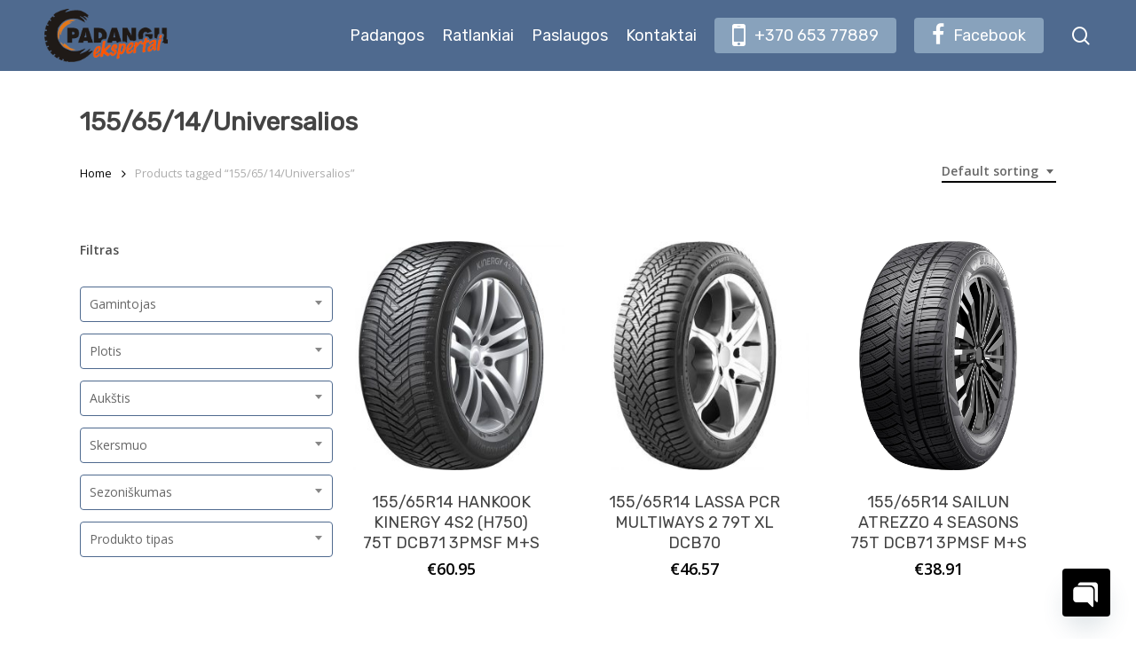

--- FILE ---
content_type: text/html; charset=UTF-8
request_url: https://padanguekspertai.lt/produkto-zyma/155-65-14-universalios/
body_size: 33953
content:
<!doctype html>
<html lang="lt-LT" class="no-js">
<head>
	
			<!-- Google Tag Manager -->
			<script>(function(w,d,s,l,i){w[l]=w[l]||[];w[l].push({'gtm.start':
			new Date().getTime(),event:'gtm.js'});var f=d.getElementsByTagName(s)[0],
			j=d.createElement(s),dl=l!='dataLayer'?'&l='+l:'';j.async=true;j.src=
			'https://www.googletagmanager.com/gtm.js?id='+i+dl;f.parentNode.insertBefore(j,f);
			})(window,document,'script','dataLayer','GTM-5JTFMPK');</script>
			<!-- End Google Tag Manager -->
			
			<meta name="facebook-domain-verification" content="ri04rfgjj70kqjob4q7tbemsnnhdr4" />
	
	<meta charset="UTF-8">
	<meta name="viewport" content="width=device-width, initial-scale=1, maximum-scale=1, user-scalable=0" /><meta name='robots' content='index, follow, max-image-preview:large, max-snippet:-1, max-video-preview:-1' />

	<!-- This site is optimized with the Yoast SEO plugin v24.9 - https://yoast.com/wordpress/plugins/seo/ -->
	<title>155/65/14/Universalios Archyvas - Padangos Ir Ratlankiai</title>
	<link rel="canonical" href="https://padanguekspertai.lt/produkto-zyma/155-65-14-universalios/" />
	<meta property="og:locale" content="lt_LT" />
	<meta property="og:type" content="article" />
	<meta property="og:title" content="155/65/14/Universalios Archyvas - Padangos Ir Ratlankiai" />
	<meta property="og:url" content="https://padanguekspertai.lt/produkto-zyma/155-65-14-universalios/" />
	<meta property="og:site_name" content="Padangos Ir Ratlankiai" />
	<meta name="twitter:card" content="summary_large_image" />
	<script type="application/ld+json" class="yoast-schema-graph">{"@context":"https://schema.org","@graph":[{"@type":"CollectionPage","@id":"https://padanguekspertai.lt/produkto-zyma/155-65-14-universalios/","url":"https://padanguekspertai.lt/produkto-zyma/155-65-14-universalios/","name":"155/65/14/Universalios Archyvas - Padangos Ir Ratlankiai","isPartOf":{"@id":"https://padanguekspertas.lt/#website"},"primaryImageOfPage":{"@id":"https://padanguekspertai.lt/produkto-zyma/155-65-14-universalios/#primaryimage"},"image":{"@id":"https://padanguekspertai.lt/produkto-zyma/155-65-14-universalios/#primaryimage"},"thumbnailUrl":"https://padanguekspertai.lt/wp-content/uploads/2022/09/2831.jpg","breadcrumb":{"@id":"https://padanguekspertai.lt/produkto-zyma/155-65-14-universalios/#breadcrumb"},"inLanguage":"lt-LT"},{"@type":"ImageObject","inLanguage":"lt-LT","@id":"https://padanguekspertai.lt/produkto-zyma/155-65-14-universalios/#primaryimage","url":"https://padanguekspertai.lt/wp-content/uploads/2022/09/2831.jpg","contentUrl":"https://padanguekspertai.lt/wp-content/uploads/2022/09/2831.jpg","width":1000,"height":1000},{"@type":"BreadcrumbList","@id":"https://padanguekspertai.lt/produkto-zyma/155-65-14-universalios/#breadcrumb","itemListElement":[{"@type":"ListItem","position":1,"name":"Pradžia","item":"https://padanguekspertai.lt/"},{"@type":"ListItem","position":2,"name":"155/65/14/Universalios"}]},{"@type":"WebSite","@id":"https://padanguekspertas.lt/#website","url":"https://padanguekspertas.lt/","name":"Padangos Ir Ratlankiai","description":"Padėsime pasirinkti ir įsigyti tinkamiausias padangas ir ratlankius.","potentialAction":[{"@type":"SearchAction","target":{"@type":"EntryPoint","urlTemplate":"https://padanguekspertas.lt/?s={search_term_string}"},"query-input":{"@type":"PropertyValueSpecification","valueRequired":true,"valueName":"search_term_string"}}],"inLanguage":"lt-LT"}]}</script>
	<!-- / Yoast SEO plugin. -->


<link rel='dns-prefetch' href='//fonts.googleapis.com' />
<link rel="alternate" type="application/rss+xml" title="Padangos Ir Ratlankiai &raquo; Įrašų RSS srautas" href="https://padanguekspertai.lt/feed/" />
<link rel="alternate" type="application/rss+xml" title="Padangos Ir Ratlankiai &raquo; Komentarų RSS srautas" href="https://padanguekspertai.lt/comments/feed/" />
<link rel="alternate" type="application/rss+xml" title="Padangos Ir Ratlankiai &raquo; 155/65/14/Universalios Tag srautas" href="https://padanguekspertai.lt/produkto-zyma/155-65-14-universalios/feed/" />
<style id='wp-img-auto-sizes-contain-inline-css' type='text/css'>
img:is([sizes=auto i],[sizes^="auto," i]){contain-intrinsic-size:3000px 1500px}
/*# sourceURL=wp-img-auto-sizes-contain-inline-css */
</style>
<style id='wp-emoji-styles-inline-css' type='text/css'>

	img.wp-smiley, img.emoji {
		display: inline !important;
		border: none !important;
		box-shadow: none !important;
		height: 1em !important;
		width: 1em !important;
		margin: 0 0.07em !important;
		vertical-align: -0.1em !important;
		background: none !important;
		padding: 0 !important;
	}
/*# sourceURL=wp-emoji-styles-inline-css */
</style>
<style id='classic-theme-styles-inline-css' type='text/css'>
/*! This file is auto-generated */
.wp-block-button__link{color:#fff;background-color:#32373c;border-radius:9999px;box-shadow:none;text-decoration:none;padding:calc(.667em + 2px) calc(1.333em + 2px);font-size:1.125em}.wp-block-file__button{background:#32373c;color:#fff;text-decoration:none}
/*# sourceURL=/wp-includes/css/classic-themes.min.css */
</style>
<link rel='stylesheet' id='rvstore-social-css' href='https://padanguekspertai.lt/wp-content/plugins/rvstore-social/css/style.css?ver=1.2' type='text/css' media='all' />
<style id='rvstore-social-inline-css' type='text/css'>

  .sharing-default-minimal .rvnski-love.loved,
  body .rvnski-social[data-color-override="override"].fixed > a:before, 
  body .rvnski-social[data-color-override="override"].fixed .rvnski-social-inner a,
  .sharing-default-minimal .rvnski-social[data-color-override="override"] .rvnski-social-inner a:hover {
    background-color: #4f6a8f;
  }
  .rvnski-social.hover .rvnski-love.loved,
  .rvnski-social.hover > .rvnski-love-button a:hover,
  .rvnski-social[data-color-override="override"].hover > div a:hover,
  #single-below-header .rvnski-social[data-color-override="override"].hover > div a:hover,
  .rvnski-social[data-color-override="override"].hover .share-btn:hover,
  .sharing-default-minimal .rvnski-social[data-color-override="override"] .rvnski-social-inner a {
    border-color: #4f6a8f;
  }
  #single-below-header .rvnski-social.hover .rvnski-love.loved i,
  #single-below-header .rvnski-social.hover[data-color-override="override"] a:hover,
  #single-below-header .rvnski-social.hover[data-color-override="override"] a:hover i,
  #single-below-header .rvnski-social.hover .rvnski-love-button a:hover i,
  .rvnski-love:hover i,
  .hover .rvnski-love:hover .total_loves,
  .rvnski-love.loved i,
  .rvnski-social.hover .rvnski-love.loved .total_loves,
  .rvnski-social.hover .share-btn:hover, 
  .rvnski-social[data-color-override="override"].hover .rvnski-social-inner a:hover,
  .rvnski-social[data-color-override="override"].hover > div:hover span,
  .sharing-default-minimal .rvnski-social[data-color-override="override"] .rvnski-social-inner a:not(:hover) i,
  .sharing-default-minimal .rvnski-social[data-color-override="override"] .rvnski-social-inner a:not(:hover) {
    color: #4f6a8f;
  }
/*# sourceURL=rvstore-social-inline-css */
</style>
<link rel='stylesheet' id='woof-css' href='https://padanguekspertai.lt/wp-content/plugins/woocommerce-products-filter/css/front.css?ver=1.3.0' type='text/css' media='all' />
<style id='woof-inline-css' type='text/css'>

.woof_products_top_panel li span, .woof_products_top_panel2 li span{background: url(https://padanguekspertai.lt/wp-content/plugins/woocommerce-products-filter/img/delete.png);background-size: 14px 14px;background-repeat: no-repeat;background-position: right;}
.jQuery-plainOverlay-progress {
                        border-top: 12px solid #001e38 !important;
                    }
.woof_edit_view{
                    display: none;
                }

/*# sourceURL=woof-inline-css */
</style>
<link rel='stylesheet' id='plainoverlay-css' href='https://padanguekspertai.lt/wp-content/plugins/woocommerce-products-filter/css/plainoverlay.css?ver=1.3.0' type='text/css' media='all' />
<link rel='stylesheet' id='select2-css' href='https://padanguekspertai.lt/wp-content/plugins/woocommerce/assets/css/select2.css?ver=8.1.3' type='text/css' media='all' />
<link rel='stylesheet' id='woocommerce-layout-css' href='https://padanguekspertai.lt/wp-content/plugins/woocommerce/assets/css/woocommerce-layout.css?ver=8.1.3' type='text/css' media='all' />
<link rel='stylesheet' id='woocommerce-smallscreen-css' href='https://padanguekspertai.lt/wp-content/plugins/woocommerce/assets/css/woocommerce-smallscreen.css?ver=8.1.3' type='text/css' media='only screen and (max-width: 768px)' />
<link rel='stylesheet' id='woocommerce-general-css' href='https://padanguekspertai.lt/wp-content/plugins/woocommerce/assets/css/woocommerce.css?ver=8.1.3' type='text/css' media='all' />
<style id='woocommerce-inline-inline-css' type='text/css'>
.woocommerce form .form-row .required { visibility: visible; }
/*# sourceURL=woocommerce-inline-inline-css */
</style>
<link rel='stylesheet' id='ywctm-frontend-css' href='https://padanguekspertai.lt/wp-content/plugins/yith-woocommerce-catalog-mode/assets/css/frontend.min.css?ver=2.30.0' type='text/css' media='all' />
<style id='ywctm-frontend-inline-css' type='text/css'>
.widget.woocommerce.widget_shopping_cart{display: none !important}
/*# sourceURL=ywctm-frontend-inline-css */
</style>
<link rel='stylesheet' id='font-awesome-css' href='https://padanguekspertai.lt/wp-content/themes/rvnski/css/font-awesome-legacy.min.css?ver=4.7.1' type='text/css' media='all' />
<style id='font-awesome-inline-css' type='text/css'>
[data-font="FontAwesome"]:before {font-family: 'FontAwesome' !important;content: attr(data-icon) !important;speak: none !important;font-weight: normal !important;font-variant: normal !important;text-transform: none !important;line-height: 1 !important;font-style: normal !important;-webkit-font-smoothing: antialiased !important;-moz-osx-font-smoothing: grayscale !important;}
/*# sourceURL=font-awesome-inline-css */
</style>
<link rel='stylesheet' id='rvstore-grid-system-css' href='https://padanguekspertai.lt/wp-content/themes/rvnski/css/grid-system.css?ver=13.0' type='text/css' media='all' />
<link rel='stylesheet' id='main-styles-css' href='https://padanguekspertai.lt/wp-content/themes/rvnski/css/style.css?ver=13.0' type='text/css' media='all' />
<link rel='stylesheet' id='rvnski-element-scrolling-text-css' href='https://padanguekspertai.lt/wp-content/themes/rvnski/css/elements/element-scrolling-text.css?ver=13.0' type='text/css' media='all' />
<link rel='stylesheet' id='rvnski-element-wpb-column-border-css' href='https://padanguekspertai.lt/wp-content/themes/rvnski/css/elements/element-wpb-column-border.css?ver=13.0' type='text/css' media='all' />
<link rel='stylesheet' id='rvnski_default_font_open_sans-css' href='https://fonts.googleapis.com/css?family=Open+Sans%3A300%2C400%2C600%2C700&#038;subset=latin%2Clatin-ext' type='text/css' media='all' />
<link rel='stylesheet' id='rvnski-blog-auto-masonry-meta-overlaid-spaced-css' href='https://padanguekspertai.lt/wp-content/themes/rvnski/css/blog/auto-masonry-meta-overlaid-spaced.css?ver=13.0' type='text/css' media='all' />
<link rel='stylesheet' id='responsive-css' href='https://padanguekspertai.lt/wp-content/themes/rvnski/css/responsive.css?ver=13.0' type='text/css' media='all' />
<link rel='stylesheet' id='rvnski-product-style-minimal-css' href='https://padanguekspertai.lt/wp-content/themes/rvnski/css/third-party/woocommerce/product-style-minimal.css?ver=13.0' type='text/css' media='all' />
<link rel='stylesheet' id='woocommerce-css' href='https://padanguekspertai.lt/wp-content/themes/rvnski/css/woocommerce.css?ver=13.0' type='text/css' media='all' />
<link rel='stylesheet' id='skin-material-css' href='https://padanguekspertai.lt/wp-content/themes/rvnski/css/skin-material.css?ver=13.0' type='text/css' media='all' />
<link rel='stylesheet' id='rvstore-wp-menu-dynamic-css' href='https://padanguekspertai.lt/wp-content/uploads/rvstore/menu-dynamic.css?ver=70505' type='text/css' media='all' />
<link rel='stylesheet' id='chaty-front-css-css' href='https://padanguekspertai.lt/wp-content/plugins/chaty/css/chaty-front.min.css?ver=3.5.11628693904' type='text/css' media='all' />
<link rel='stylesheet' id='dynamic-css-css' href='https://padanguekspertai.lt/wp-content/themes/rvnski/css/rvstore-dynamic-styles.css?ver=72416' type='text/css' media='all' />
<style id='dynamic-css-inline-css' type='text/css'>
@media only screen and (min-width:1000px){body #ajax-content-wrap.no-scroll{min-height:calc(100vh - 80px);height:calc(100vh - 80px)!important;}}@media only screen and (min-width:1000px){#page-header-wrap.fullscreen-header,#page-header-wrap.fullscreen-header #page-header-bg,html:not(.rvnski-box-roll-loaded) .rvnski-box-roll > #page-header-bg.fullscreen-header,.rvnski_fullscreen_zoom_recent_projects,#rvnski_fullscreen_rows:not(.afterLoaded) > div{height:calc(100vh - 79px);}.wpb_row.vc_row-o-full-height.top-level,.wpb_row.vc_row-o-full-height.top-level > .col.span_12{min-height:calc(100vh - 79px);}html:not(.rvnski-box-roll-loaded) .rvnski-box-roll > #page-header-bg.fullscreen-header{top:80px;}.rvnski-slider-wrap[data-fullscreen="true"]:not(.loaded),.rvnski-slider-wrap[data-fullscreen="true"]:not(.loaded) .swiper-container{height:calc(100vh - 78px)!important;}.admin-bar .rvnski-slider-wrap[data-fullscreen="true"]:not(.loaded),.admin-bar .rvnski-slider-wrap[data-fullscreen="true"]:not(.loaded) .swiper-container{height:calc(100vh - 78px - 32px)!important;}}.post-type-archive-product.woocommerce .container-wrap,.tax-product_cat.woocommerce .container-wrap{background-color:#f6f6f6;}.woocommerce ul.products li.product.material,.woocommerce-page ul.products li.product.material{background-color:#ffffff;}.woocommerce ul.products li.product.minimal .product-wrap,.woocommerce ul.products li.product.minimal .background-color-expand,.woocommerce-page ul.products li.product.minimal .product-wrap,.woocommerce-page ul.products li.product.minimal .background-color-expand{background-color:#ffffff;}@media only screen and (max-width:999px){.vc_row.inner_row.top_padding_tablet_0px{padding-top:0!important;}}@media only screen and (max-width:999px){.vc_row.inner_row.top_padding_tablet_15pct{padding-top:15%!important;}}@media only screen and (max-width:999px){.vc_row.inner_row.bottom_padding_tablet_10pct{padding-bottom:10%!important;}}.wpb_column.border_top_desktop_1px > .vc_column-inner{border-top-width:1px;}.wpb_column.border_color_5e5e5e > .vc_column-inner{border-color:#5e5e5e;}.wpb_column.border_style_solid > .vc_column-inner{border-style:solid;}@media only screen and (max-width:999px){.wpb_row .wpb_column.border_top_tablet_0px > .vc_column-inner{border-top-width:0;}}.wpb_column.border_left_desktop_1px > .vc_column-inner{border-left-width:1px;}.wpb_column.border_color_4a6d88 > .vc_column-inner{border-color:#4a6d88;}@media only screen and (max-width:999px){.wpb_row .wpb_column.border_left_tablet_0px > .vc_column-inner{border-left-width:0;}}@media only screen and (max-width:999px){.wpb_row .wpb_column.border_top_tablet_1px > .vc_column-inner{border-top-width:1px;}}@media only screen and (min-width:1000px){.rvnski-scrolling-text.font_size_11vh .rvnski-scrolling-text-inner *{font-size:11vh;line-height:1.2em;}}@media only screen and (max-width:1000px){.rvnski-scrolling-text.font_size_mobile_8vh .rvnski-scrolling-text-inner *{font-size:8vh;line-height:1.2em;}}@media only screen and (max-width:690px){.wpb_row .wpb_column.border_top_phone_1px > .vc_column-inner{border-top-width:1px;}}@media only screen and (max-width:690px){.wpb_row .wpb_column.border_left_phone_0px > .vc_column-inner{border-left-width:0;}}@media only screen and (max-width:690px){.wpb_row .wpb_column.border_top_phone_0px > .vc_column-inner{border-top-width:0;}}.screen-reader-text,.rvnski-skip-to-content:not(:focus){border:0;clip:rect(1px,1px,1px,1px);clip-path:inset(50%);height:1px;margin:-1px;overflow:hidden;padding:0;position:absolute!important;width:1px;word-wrap:normal!important;}
@media only screen and (max-width: 1000px){
.woocommerce .woocommerce-breadcrumb { display:none!important;
}}

.woocommerce .woocommerce-result-count, .woocommerce-page .woocommerce-result-count {
    display:none!important;
}
.woocommerce div.product .woocommerce-tabs ul.tabs li.active a {
    display:none!important;
}

body.material .rvnski-button.medium, body.material .rvnski-button.medium:not(.see-through):not(.see-through-2):not(.see-through-3)
{background-color:#4f6a8f;}


.woof_container {
    display:inline-block!important;
}

.woof_sid_flat_grey {border-radius:5px; border: solid 2px #4f6a8f!important;}

body[data-fancy-form-rcs="1"] .select2-container--default .select2-selection--single {
    border-color:#4f6a8f!important;
}
/*# sourceURL=dynamic-css-inline-css */
</style>
<link rel='stylesheet' id='redux-google-fonts-rvstore_redux-css' href='https://fonts.googleapis.com/css?family=Rubik&#038;ver=1643358891' type='text/css' media='all' />
<script type="text/javascript" src="https://padanguekspertai.lt/wp-includes/js/dist/hooks.min.js?ver=dd5603f07f9220ed27f1" id="wp-hooks-js"></script>
<script type="text/javascript" id="say-what-js-js-extra">
/* <![CDATA[ */
var say_what_data = {"replacements":{"rvstore|Page Not Found|":"Puslapis nerastas","rvstore|Back Home|":"Gr\u012f\u017eti","rvstore|Next|":"Sekantis","rvstore|Previous|":"Gr\u012f\u0303\u017eti","rvstore|Page|":"Puslapis","wordpress-seo|Page %1$d of %2$d|":"Puslapis %1$d i\u0161 %2$d","woocommerce-products-filter|Filter|":"Filtruoti","woocommerce-products-filter|Reset|":"I\u0161valyti filtrus","woocommerce|summer|":"\u017diemin\u0117s","woof|No results found|":"Rezultat\u0173 nerasta"}};
//# sourceURL=say-what-js-js-extra
/* ]]> */
</script>
<script type="text/javascript" src="https://padanguekspertai.lt/wp-content/plugins/say-what/assets/build/frontend.js?ver=fd31684c45e4d85aeb4e" id="say-what-js-js"></script>
<script type="text/javascript" src="https://padanguekspertai.lt/wp-includes/js/jquery/jquery.min.js?ver=3.7.1" id="jquery-core-js"></script>
<script type="text/javascript" src="https://padanguekspertai.lt/wp-includes/js/jquery/jquery-migrate.min.js?ver=3.4.1" id="jquery-migrate-js"></script>
<script type="text/javascript" src="https://padanguekspertai.lt/wp-content/plugins/woocommerce/assets/js/jquery-blockui/jquery.blockUI.min.js?ver=2.7.0-wc.8.1.3" id="jquery-blockui-js"></script>
<script type="text/javascript" id="wc-add-to-cart-js-extra">
/* <![CDATA[ */
var wc_add_to_cart_params = {"ajax_url":"/wp-admin/admin-ajax.php","wc_ajax_url":"/?wc-ajax=%%endpoint%%","i18n_view_cart":"View cart","cart_url":"https://padanguekspertai.lt/krepselis/","is_cart":"","cart_redirect_after_add":"no"};
//# sourceURL=wc-add-to-cart-js-extra
/* ]]> */
</script>
<script type="text/javascript" src="https://padanguekspertai.lt/wp-content/plugins/woocommerce/assets/js/frontend/add-to-cart.min.js?ver=8.1.3" id="wc-add-to-cart-js"></script>
<script type="text/javascript" src="https://padanguekspertai.lt/wp-content/plugins/js_composer_rvstore/assets/js/vendors/woocommerce-add-to-cart.js?ver=6.6.0" id="vc_woocommerce-add-to-cart-js-js"></script>
<link rel="https://api.w.org/" href="https://padanguekspertai.lt/wp-json/" /><link rel="alternate" title="JSON" type="application/json" href="https://padanguekspertai.lt/wp-json/wp/v2/product_tag/12716" /><link rel="EditURI" type="application/rsd+xml" title="RSD" href="https://padanguekspertai.lt/xmlrpc.php?rsd" />
<meta name="generator" content="WordPress 6.9" />
<meta name="generator" content="WooCommerce 8.1.3" />
<script type="text/javascript"> var root = document.getElementsByTagName( "html" )[0]; root.setAttribute( "class", "js" ); </script><!-- Global site tag (gtag.js) - Google Analytics -->
<script async src="https://www.googletagmanager.com/gtag/js?id=UA-209160775-1"></script>
<script>
  window.dataLayer = window.dataLayer || [];
  function gtag(){dataLayer.push(arguments);}
  gtag('js', new Date());

  gtag('config', 'UA-209160775-1');
</script>
	<noscript><style>.woocommerce-product-gallery{ opacity: 1 !important; }</style></noscript>
	<meta name="generator" content="Powered by WPBakery Page Builder - drag and drop page builder for WordPress."/>
<link rel="icon" href="https://padanguekspertai.lt/wp-content/uploads/2021/09/cropped-padangu-fav-32x32.png" sizes="32x32" />
<link rel="icon" href="https://padanguekspertai.lt/wp-content/uploads/2021/09/cropped-padangu-fav-192x192.png" sizes="192x192" />
<link rel="apple-touch-icon" href="https://padanguekspertai.lt/wp-content/uploads/2021/09/cropped-padangu-fav-180x180.png" />
<meta name="msapplication-TileImage" content="https://padanguekspertai.lt/wp-content/uploads/2021/09/cropped-padangu-fav-270x270.png" />
<noscript><style> .wpb_animate_when_almost_visible { opacity: 1; }</style></noscript><style id='global-styles-inline-css' type='text/css'>
:root{--wp--preset--aspect-ratio--square: 1;--wp--preset--aspect-ratio--4-3: 4/3;--wp--preset--aspect-ratio--3-4: 3/4;--wp--preset--aspect-ratio--3-2: 3/2;--wp--preset--aspect-ratio--2-3: 2/3;--wp--preset--aspect-ratio--16-9: 16/9;--wp--preset--aspect-ratio--9-16: 9/16;--wp--preset--color--black: #000000;--wp--preset--color--cyan-bluish-gray: #abb8c3;--wp--preset--color--white: #ffffff;--wp--preset--color--pale-pink: #f78da7;--wp--preset--color--vivid-red: #cf2e2e;--wp--preset--color--luminous-vivid-orange: #ff6900;--wp--preset--color--luminous-vivid-amber: #fcb900;--wp--preset--color--light-green-cyan: #7bdcb5;--wp--preset--color--vivid-green-cyan: #00d084;--wp--preset--color--pale-cyan-blue: #8ed1fc;--wp--preset--color--vivid-cyan-blue: #0693e3;--wp--preset--color--vivid-purple: #9b51e0;--wp--preset--gradient--vivid-cyan-blue-to-vivid-purple: linear-gradient(135deg,rgb(6,147,227) 0%,rgb(155,81,224) 100%);--wp--preset--gradient--light-green-cyan-to-vivid-green-cyan: linear-gradient(135deg,rgb(122,220,180) 0%,rgb(0,208,130) 100%);--wp--preset--gradient--luminous-vivid-amber-to-luminous-vivid-orange: linear-gradient(135deg,rgb(252,185,0) 0%,rgb(255,105,0) 100%);--wp--preset--gradient--luminous-vivid-orange-to-vivid-red: linear-gradient(135deg,rgb(255,105,0) 0%,rgb(207,46,46) 100%);--wp--preset--gradient--very-light-gray-to-cyan-bluish-gray: linear-gradient(135deg,rgb(238,238,238) 0%,rgb(169,184,195) 100%);--wp--preset--gradient--cool-to-warm-spectrum: linear-gradient(135deg,rgb(74,234,220) 0%,rgb(151,120,209) 20%,rgb(207,42,186) 40%,rgb(238,44,130) 60%,rgb(251,105,98) 80%,rgb(254,248,76) 100%);--wp--preset--gradient--blush-light-purple: linear-gradient(135deg,rgb(255,206,236) 0%,rgb(152,150,240) 100%);--wp--preset--gradient--blush-bordeaux: linear-gradient(135deg,rgb(254,205,165) 0%,rgb(254,45,45) 50%,rgb(107,0,62) 100%);--wp--preset--gradient--luminous-dusk: linear-gradient(135deg,rgb(255,203,112) 0%,rgb(199,81,192) 50%,rgb(65,88,208) 100%);--wp--preset--gradient--pale-ocean: linear-gradient(135deg,rgb(255,245,203) 0%,rgb(182,227,212) 50%,rgb(51,167,181) 100%);--wp--preset--gradient--electric-grass: linear-gradient(135deg,rgb(202,248,128) 0%,rgb(113,206,126) 100%);--wp--preset--gradient--midnight: linear-gradient(135deg,rgb(2,3,129) 0%,rgb(40,116,252) 100%);--wp--preset--font-size--small: 13px;--wp--preset--font-size--medium: 20px;--wp--preset--font-size--large: 36px;--wp--preset--font-size--x-large: 42px;--wp--preset--spacing--20: 0.44rem;--wp--preset--spacing--30: 0.67rem;--wp--preset--spacing--40: 1rem;--wp--preset--spacing--50: 1.5rem;--wp--preset--spacing--60: 2.25rem;--wp--preset--spacing--70: 3.38rem;--wp--preset--spacing--80: 5.06rem;--wp--preset--shadow--natural: 6px 6px 9px rgba(0, 0, 0, 0.2);--wp--preset--shadow--deep: 12px 12px 50px rgba(0, 0, 0, 0.4);--wp--preset--shadow--sharp: 6px 6px 0px rgba(0, 0, 0, 0.2);--wp--preset--shadow--outlined: 6px 6px 0px -3px rgb(255, 255, 255), 6px 6px rgb(0, 0, 0);--wp--preset--shadow--crisp: 6px 6px 0px rgb(0, 0, 0);}:where(.is-layout-flex){gap: 0.5em;}:where(.is-layout-grid){gap: 0.5em;}body .is-layout-flex{display: flex;}.is-layout-flex{flex-wrap: wrap;align-items: center;}.is-layout-flex > :is(*, div){margin: 0;}body .is-layout-grid{display: grid;}.is-layout-grid > :is(*, div){margin: 0;}:where(.wp-block-columns.is-layout-flex){gap: 2em;}:where(.wp-block-columns.is-layout-grid){gap: 2em;}:where(.wp-block-post-template.is-layout-flex){gap: 1.25em;}:where(.wp-block-post-template.is-layout-grid){gap: 1.25em;}.has-black-color{color: var(--wp--preset--color--black) !important;}.has-cyan-bluish-gray-color{color: var(--wp--preset--color--cyan-bluish-gray) !important;}.has-white-color{color: var(--wp--preset--color--white) !important;}.has-pale-pink-color{color: var(--wp--preset--color--pale-pink) !important;}.has-vivid-red-color{color: var(--wp--preset--color--vivid-red) !important;}.has-luminous-vivid-orange-color{color: var(--wp--preset--color--luminous-vivid-orange) !important;}.has-luminous-vivid-amber-color{color: var(--wp--preset--color--luminous-vivid-amber) !important;}.has-light-green-cyan-color{color: var(--wp--preset--color--light-green-cyan) !important;}.has-vivid-green-cyan-color{color: var(--wp--preset--color--vivid-green-cyan) !important;}.has-pale-cyan-blue-color{color: var(--wp--preset--color--pale-cyan-blue) !important;}.has-vivid-cyan-blue-color{color: var(--wp--preset--color--vivid-cyan-blue) !important;}.has-vivid-purple-color{color: var(--wp--preset--color--vivid-purple) !important;}.has-black-background-color{background-color: var(--wp--preset--color--black) !important;}.has-cyan-bluish-gray-background-color{background-color: var(--wp--preset--color--cyan-bluish-gray) !important;}.has-white-background-color{background-color: var(--wp--preset--color--white) !important;}.has-pale-pink-background-color{background-color: var(--wp--preset--color--pale-pink) !important;}.has-vivid-red-background-color{background-color: var(--wp--preset--color--vivid-red) !important;}.has-luminous-vivid-orange-background-color{background-color: var(--wp--preset--color--luminous-vivid-orange) !important;}.has-luminous-vivid-amber-background-color{background-color: var(--wp--preset--color--luminous-vivid-amber) !important;}.has-light-green-cyan-background-color{background-color: var(--wp--preset--color--light-green-cyan) !important;}.has-vivid-green-cyan-background-color{background-color: var(--wp--preset--color--vivid-green-cyan) !important;}.has-pale-cyan-blue-background-color{background-color: var(--wp--preset--color--pale-cyan-blue) !important;}.has-vivid-cyan-blue-background-color{background-color: var(--wp--preset--color--vivid-cyan-blue) !important;}.has-vivid-purple-background-color{background-color: var(--wp--preset--color--vivid-purple) !important;}.has-black-border-color{border-color: var(--wp--preset--color--black) !important;}.has-cyan-bluish-gray-border-color{border-color: var(--wp--preset--color--cyan-bluish-gray) !important;}.has-white-border-color{border-color: var(--wp--preset--color--white) !important;}.has-pale-pink-border-color{border-color: var(--wp--preset--color--pale-pink) !important;}.has-vivid-red-border-color{border-color: var(--wp--preset--color--vivid-red) !important;}.has-luminous-vivid-orange-border-color{border-color: var(--wp--preset--color--luminous-vivid-orange) !important;}.has-luminous-vivid-amber-border-color{border-color: var(--wp--preset--color--luminous-vivid-amber) !important;}.has-light-green-cyan-border-color{border-color: var(--wp--preset--color--light-green-cyan) !important;}.has-vivid-green-cyan-border-color{border-color: var(--wp--preset--color--vivid-green-cyan) !important;}.has-pale-cyan-blue-border-color{border-color: var(--wp--preset--color--pale-cyan-blue) !important;}.has-vivid-cyan-blue-border-color{border-color: var(--wp--preset--color--vivid-cyan-blue) !important;}.has-vivid-purple-border-color{border-color: var(--wp--preset--color--vivid-purple) !important;}.has-vivid-cyan-blue-to-vivid-purple-gradient-background{background: var(--wp--preset--gradient--vivid-cyan-blue-to-vivid-purple) !important;}.has-light-green-cyan-to-vivid-green-cyan-gradient-background{background: var(--wp--preset--gradient--light-green-cyan-to-vivid-green-cyan) !important;}.has-luminous-vivid-amber-to-luminous-vivid-orange-gradient-background{background: var(--wp--preset--gradient--luminous-vivid-amber-to-luminous-vivid-orange) !important;}.has-luminous-vivid-orange-to-vivid-red-gradient-background{background: var(--wp--preset--gradient--luminous-vivid-orange-to-vivid-red) !important;}.has-very-light-gray-to-cyan-bluish-gray-gradient-background{background: var(--wp--preset--gradient--very-light-gray-to-cyan-bluish-gray) !important;}.has-cool-to-warm-spectrum-gradient-background{background: var(--wp--preset--gradient--cool-to-warm-spectrum) !important;}.has-blush-light-purple-gradient-background{background: var(--wp--preset--gradient--blush-light-purple) !important;}.has-blush-bordeaux-gradient-background{background: var(--wp--preset--gradient--blush-bordeaux) !important;}.has-luminous-dusk-gradient-background{background: var(--wp--preset--gradient--luminous-dusk) !important;}.has-pale-ocean-gradient-background{background: var(--wp--preset--gradient--pale-ocean) !important;}.has-electric-grass-gradient-background{background: var(--wp--preset--gradient--electric-grass) !important;}.has-midnight-gradient-background{background: var(--wp--preset--gradient--midnight) !important;}.has-small-font-size{font-size: var(--wp--preset--font-size--small) !important;}.has-medium-font-size{font-size: var(--wp--preset--font-size--medium) !important;}.has-large-font-size{font-size: var(--wp--preset--font-size--large) !important;}.has-x-large-font-size{font-size: var(--wp--preset--font-size--x-large) !important;}
/*# sourceURL=global-styles-inline-css */
</style>
<link rel='stylesheet' id='js_composer_front-css' href='https://padanguekspertai.lt/wp-content/plugins/js_composer_rvstore/assets/css/js_composer.min.css?ver=6.6.0' type='text/css' media='all' />
<link rel='stylesheet' id='rvnski-woocommerce-non-critical-css' href='https://padanguekspertai.lt/wp-content/themes/rvnski/css/third-party/woocommerce/woocommerce-non-critical.css?ver=13.0' type='text/css' media='all' />
<link rel='stylesheet' id='fancyBox-css' href='https://padanguekspertai.lt/wp-content/themes/rvnski/css/plugins/jquery.fancybox.css?ver=3.3.1' type='text/css' media='all' />
<link rel='stylesheet' id='rvnski-ocm-core-css' href='https://padanguekspertai.lt/wp-content/themes/rvnski/css/off-canvas/core.css?ver=13.0' type='text/css' media='all' />
<link rel='stylesheet' id='rvnski-ocm-fullscreen-split-css' href='https://padanguekspertai.lt/wp-content/themes/rvnski/css/off-canvas/fullscreen-split.css?ver=13.0' type='text/css' media='all' />
</head><style>
	.woof_container_pa_skyliu-sk-ats-tarp-skyliu, .woof_container_pa_isnesimas, .woof_container_pa_ratlankio-dydis {
		display:none !important;
	}
</style>
<body class="archive tax-product_tag term-155-65-14-universalios term-12716 wp-theme-rvnski theme-rvnski woocommerce woocommerce-page woocommerce-no-js material wpb-js-composer js-comp-ver-6.6.0 vc_responsive" data-footer-reveal="false" data-footer-reveal-shadow="none" data-header-format="default" data-body-border="off" data-boxed-style="" data-header-breakpoint="1000" data-dropdown-style="minimal" data-cae="easeOutCubic" data-cad="750" data-megamenu-width="contained" data-aie="none" data-ls="fancybox" data-apte="standard" data-hhun="0" data-fancy-form-rcs="1" data-form-style="default" data-form-submit="regular" data-is="minimal" data-button-style="slightly_rounded_shadow" data-user-account-button="false" data-flex-cols="true" data-col-gap="default" data-header-inherit-rc="false" data-header-search="true" data-animated-anchors="true" data-ajax-transitions="false" data-full-width-header="true" data-slide-out-widget-area="true" data-slide-out-widget-area-style="fullscreen-split" data-user-set-ocm="off" data-loading-animation="none" data-bg-header="false" data-responsive="1" data-ext-responsive="true" data-ext-padding="90" data-header-resize="1" data-header-color="custom" data-transparent-header="false" data-cart="false" data-remove-m-parallax="" data-remove-m-video-bgs="" data-m-animate="0" data-force-header-trans-color="light" data-smooth-scrolling="0" data-permanent-transparent="false" >
	
	<script type="text/javascript">
	 (function(window, document) {

		 if(navigator.userAgent.match(/(Android|iPod|iPhone|iPad|BlackBerry|IEMobile|Opera Mini)/)) {
			 document.body.className += " using-mobile-browser ";
		 }

		 if( !("ontouchstart" in window) ) {

			 var body = document.querySelector("body");
			 var winW = window.innerWidth;
			 var bodyW = body.clientWidth;

			 if (winW > bodyW + 4) {
				 body.setAttribute("style", "--scroll-bar-w: " + (winW - bodyW - 4) + "px");
			 } else {
				 body.setAttribute("style", "--scroll-bar-w: 0px");
			 }
		 }

	 })(window, document);
   </script><a href="#ajax-content-wrap" class="rvnski-skip-to-content">Skip to main content</a><div class="ocm-effect-wrap"><div class="ocm-effect-wrap-inner">	
	<div id="header-space"  data-header-mobile-fixed='1'></div> 
	
		
	
				<!-- Google Tag Manager (noscript) -->
				<noscript><iframe src="https://www.googletagmanager.com/ns.html?id=GTM-5JTFMPK"
				height="0" width="0" style="display:none;visibility:hidden"></iframe></noscript>
				<!-- End Google Tag Manager (noscript) -->
	
	
	<div id="header-outer" data-has-menu="true" data-has-buttons="yes" data-header-button_style="default" data-using-pr-menu="false" data-mobile-fixed="1" data-ptnm="false" data-lhe="default" data-user-set-bg="#4f6a8f" data-format="default" data-permanent-transparent="false" data-megamenu-rt="0" data-remove-fixed="0" data-header-resize="1" data-cart="false" data-transparency-option="0" data-box-shadow="large" data-shrink-num="20" data-using-secondary="0" data-using-logo="1" data-logo-height="60" data-m-logo-height="24" data-padding="10" data-full-width="true" data-condense="false" >
		
<div id="search-outer" class="rvnski">
	<div id="search">
		<div class="container">
			 <div id="search-box">
				 <div class="inner-wrap">
					 <div class="col span_12">
						  <form role="search" action="https://padanguekspertai.lt/" method="GET">
														 <input type="text" name="s" id="s" value="" aria-label="Search" placeholder="Paieška" />
							 
						
												</form>
					</div><!--/span_12-->
				</div><!--/inner-wrap-->
			 </div><!--/search-box-->
			 <div id="close"><a href="#"><span class="screen-reader-text">Close Search</span>
				<span class="close-wrap"> <span class="close-line close-line1"></span> <span class="close-line close-line2"></span> </span>				 </a></div>
		 </div><!--/container-->
	</div><!--/search-->
</div><!--/search-outer-->

<header id="top">
	<div class="container">
		<div class="row">
			<div class="col span_3">
								<a id="logo" href="https://padanguekspertai.lt" data-supplied-ml-starting-dark="false" data-supplied-ml-starting="false" data-supplied-ml="false" >
					<img class="stnd skip-lazy default-logo dark-version" width="761" height="328" alt="Padangos Ir Ratlankiai" src="https://padanguekspertai.lt/wp-content/uploads/2022/01/271651919_475214550888315_5611880580316654827_n-removebg-preview.png" srcset="https://padanguekspertai.lt/wp-content/uploads/2022/01/271651919_475214550888315_5611880580316654827_n-removebg-preview.png 1x, https://padanguekspertai.lt/wp-content/uploads/2022/01/271651919_475214550888315_5611880580316654827_n-removebg-preview.png 2x" />				</a>
							</div><!--/span_3-->

			<div class="col span_9 col_last">
									<a class="mobile-search" href="#searchbox"><span class="rvnski-icon icon-rvstore-search" aria-hidden="true"></span><span class="screen-reader-text">search</span></a>
																		<div class="slide-out-widget-area-toggle mobile-icon fullscreen-split" data-custom-color="false" data-icon-animation="simple-transform">
						<div> <a href="#sidewidgetarea" aria-label="Navigation Menu" aria-expanded="false" class="closed">
							<span class="screen-reader-text">Menu</span><span aria-hidden="true"> <i class="lines-button x2"> <i class="lines"></i> </i> </span>
						</a></div>
					</div>
				
									<nav>
													<ul class="sf-menu">
								<li id="menu-item-110769" class="menu-item menu-item-type-taxonomy menu-item-object-product_cat rvnski-regular-menu-item menu-item-110769"><a href="https://padanguekspertai.lt/produkto-kategorija/padangos/"><span class="menu-title-text">Padangos</span></a></li>
<li id="menu-item-88086" class="menu-item menu-item-type-taxonomy menu-item-object-product_cat rvnski-regular-menu-item menu-item-88086"><a href="https://padanguekspertai.lt/produkto-kategorija/ratlankiai/"><span class="menu-title-text">Ratlankiai</span></a></li>
<li id="menu-item-1062" class="menu-item menu-item-type-post_type menu-item-object-page rvnski-regular-menu-item menu-item-1062"><a href="https://padanguekspertai.lt/paslaugos/"><span class="menu-title-text">Paslaugos</span></a></li>
<li id="menu-item-1061" class="menu-item menu-item-type-post_type menu-item-object-page rvnski-regular-menu-item menu-item-1061"><a href="https://padanguekspertai.lt/kontaktai/"><span class="menu-title-text">Kontaktai</span></a></li>
<li id="menu-item-1068" class="menu-item menu-item-type-custom menu-item-object-custom button_solid_color_2 menu-item-has-icon menu-item-1068"><a href="tel:+37065377889"><i class="rvnski-menu-icon fa fa-mobile-phone"></i><span class="menu-title-text">+370 653 77889</span></a></li>
<li id="menu-item-1223" class="menu-item menu-item-type-custom menu-item-object-custom button_solid_color_2 menu-item-has-icon menu-item-1223"><a target="_blank" href="https://www.facebook.com/PadanguEkspertai/"><i class="rvnski-menu-icon fa fa-facebook"></i><span class="menu-title-text">Facebook</span></a></li>
							</ul>
													<ul class="buttons sf-menu" data-user-set-ocm="off">

								<li id="search-btn"><div><a href="#searchbox"><span class="icon-rvstore-search" aria-hidden="true"></span><span class="screen-reader-text">search</span></a></div> </li>
							</ul>
						
					</nav>

					
				</div><!--/span_9-->

				
			</div><!--/row-->
					</div><!--/container-->
	</header>		
	</div>
		<div id="ajax-content-wrap">
<div class="container-wrap" data-midnight="dark"><div class="container main-content"><div class="rvnski-shop-header"><h1 class="page-title">155/65/14/Universalios</h1><form class="woocommerce-ordering" method="get">
	<select name="orderby" class="orderby" aria-label="Shop order">
					<option value="menu_order"  selected='selected'>Default sorting</option>
					<option value="popularity" >Sort by popularity</option>
					<option value="date" >Sort by latest</option>
					<option value="price" >Sort by price: low to high</option>
					<option value="price-desc" >Sort by price: high to low</option>
			</select>
	<input type="hidden" name="paged" value="1" />
	</form>
<p class="woocommerce-result-count">
	Showing all 3 results</p>
<nav class="woocommerce-breadcrumb" itemprop="breadcrumb"><span><a href="https://padanguekspertai.lt">Home</a></span> <i class="fa fa-angle-right"></i> <span>Products tagged &ldquo;155/65/14/Universalios&rdquo;</span></nav></div><div class="row"><div id="sidebar" class="col span_3 col"><div class="inner"><div id="woof_widget-4" class="widget WOOF_Widget">        <div class="widget widget-woof">
            <h4>Filtras</h4>

            
            




            <div class="woof woof_sid woof_sid_widget " data-sid="widget" data-shortcode="woof sid=&#039;widget&#039; mobile_mode=&#039;0&#039; autosubmit=&#039;1&#039; start_filtering_btn=&#039;0&#039; price_filter=&#039;0&#039; redirect=&#039;&#039; ajax_redraw=&#039;0&#039; btn_position=&#039;b&#039; dynamic_recount=&#039;1&#039; " data-redirect="" data-autosubmit="1" data-ajax-redraw="0">
                                
                <!--- here is possible to drop html code which is never redraws by AJAX ---->
                
                <div class="woof_redraw_zone" data-woof-ver="1.3.0">
                                        
                                                    <div data-css-class="woof_container_pa_gamintojas" class="woof_container woof_container_select woof_container_pa_gamintojas woof_container_0 woof_container_gamintojas">
            <div class="woof_container_overlay_item"></div>
            <div class="woof_container_inner woof_container_inner_gamintojas">
                                        <div class="woof_block_html_items">
                            <label class="woof_wcga_label_hide"  for="woof_tax_select_pa_gamintojas">Gamintojas</label>
<select id='woof_tax_select_pa_gamintojas' class="woof_select woof_select_pa_gamintojas" name="pa_gamintojas">
    <option value="0">Gamintojas</option>
                                        <option  value="accelera" >Accelera </option>
                                            <option  value="achilles" >Achilles </option>
                                            <option  value="aez" >AEZ </option>
                                            <option  value="alcar-hybridrad" >ALCAR HYBRIDRAD </option>
                                            <option  value="alceed" >Alceed </option>
                                            <option  value="altenzo" >Altenzo </option>
                                            <option  value="alutec" >ALUTEC </option>
                                            <option  value="america" >America </option>
                                            <option  value="american-racing" >AMERICAN RACING </option>
                                            <option  value="annaite" >Annaite </option>
                                            <option  value="antares" >Antares </option>
                                            <option  value="anteo" >ANTEO </option>
                                            <option  value="antera" >ANTERA </option>
                                            <option  value="aosen" >Aosen </option>
                                            <option  value="aplus" >Aplus </option>
                                            <option  value="apollo" >APOLLO </option>
                                            <option  value="aptany" >Aptany </option>
                                            <option  value="ardent" >Ardent </option>
                                            <option  value="arivo" >ARIVO </option>
                                            <option  value="artum" >Artum </option>
                                            <option  value="atlas" >Atlas </option>
                                            <option  value="ats" >ATS </option>
                                            <option  value="atturo" >ATTURO </option>
                                            <option  value="austone" >Austone </option>
                                            <option  value="autogreen" >Autogreen </option>
                                            <option  value="autogrip" >Autogrip </option>
                                            <option  value="avon" >Avon </option>
                                            <option  value="avus" >AVUS </option>
                                            <option  value="barum" >Barum </option>
                                            <option  value="bbs" >BBS </option>
                                            <option  value="bestrich" >Bestrich </option>
                                            <option  value="bf-goodrich" >BF GOODRICH </option>
                                            <option  value="bfgoodrich" >BFGoodrich </option>
                                            <option  value="bison" >Bison </option>
                                            <option  value="black-rhino" >BLACK RHINO </option>
                                            <option  value="blacklion" >BLACKLION </option>
                                            <option  value="borbet" >BORBET </option>
                                            <option  value="boto" >Boto </option>
                                            <option  value="braid" >BRAID </option>
                                            <option  value="breyton" >BREYTON </option>
                                            <option  value="bridgestone" >BRIDGESTONE </option>
                                            <option  value="brock" >BROCK </option>
                                            <option  value="cachland" >Cachland </option>
                                            <option  value="carwel" >CARWEL </option>
                                            <option  value="charmhoo" >Charmhoo </option>
                                            <option  value="cheng-shin" >CHENG SHIN </option>
                                            <option  value="cheng-shin-by-maxxis" >CHENG SHIN (BY MAXXIS) </option>
                                            <option  value="cms" >CMS </option>
                                            <option  value="comforser" >Comforser </option>
                                            <option  value="concaver" >CONCAVER </option>
                                            <option  value="condor" >Condor </option>
                                            <option  value="constancy" >Constancy </option>
                                            <option  value="continental" >Continental </option>
                                            <option  value="cooper" >Cooper </option>
                                            <option  value="cratos" >Cratos </option>
                                            <option  value="crossleader" >Crossleader </option>
                                            <option  value="cst" >CST </option>
                                            <option  value="dailyway" >Dailyway </option>
                                            <option  value="dayton" >Dayton </option>
                                            <option  value="debica" >Debica </option>
                                            <option  value="delinte" >Delinte </option>
                                            <option  value="dezent" >DEZENT </option>
                                            <option  value="diamond-back" >DIAMOND BACK </option>
                                            <option  value="diewe" >DIEWE </option>
                                            <option  value="diplomat" >DIPLOMAT </option>
                                            <option  value="dotz" >DOTZ </option>
                                            <option  value="dotz-4x4" >DOTZ 4X4 </option>
                                            <option  value="doublestar" >DOUBLESTAR </option>
                                            <option  value="dunlop" >DUNLOP </option>
                                            <option  value="duraturn" >Duraturn </option>
                                            <option  value="dynamo" >DYNAMO </option>
                                            <option  value="ecovision" >Ecovision </option>
                                            <option  value="effiplus" >Effiplus </option>
                                            <option  value="ep-tyre" >EP Tyre </option>
                                            <option  value="esa-tecar" >Esa Tecar </option>
                                            <option  value="eternity" >ETERNITY </option>
                                            <option  value="eurotyre" >Eurotyre </option>
                                            <option  value="evermax" >Evermax </option>
                                            <option  value="falken" >Falken </option>
                                            <option  value="farroad" >Farroad </option>
                                            <option  value="federal" >FEDERAL </option>
                                            <option  value="firemax" >FIREMAX </option>
                                            <option  value="firestone" >Firestone </option>
                                            <option  value="fondmetal" >FONDMETAL </option>
                                            <option  value="fondmetal-other" >FONDMETAL OTHER </option>
                                            <option  value="fortuna" >Fortuna </option>
                                            <option  value="fuel" >FUEL </option>
                                            <option  value="fulda" >Fulda </option>
                                            <option  value="fullrun" >FULLRUN </option>
                                            <option  value="general" >Pagrindinės </option>
                                            <option  value="gepormax" >Gepormax </option>
                                            <option  value="gg" >GG </option>
                                            <option  value="ginell" >Ginell </option>
                                            <option  value="gislaved" >Gislaved </option>
                                            <option  value="giti" >GITI </option>
                                            <option  value="gmp" >GMP </option>
                                            <option  value="goform" >Goform </option>
                                            <option  value="goodride" >GOODRIDE </option>
                                            <option  value="goodyear" >GOODYEAR </option>
                                            <option  value="greenmax" >GREENMAX </option>
                                            <option  value="greentrac" >Greentrac </option>
                                            <option  value="gremax" >Gremax </option>
                                            <option  value="grenlander" >Grenlander </option>
                                            <option  value="gripmax" >GRIPMAX </option>
                                            <option  value="gt-radial" >GT Radial </option>
                                            <option  value="habilead" >Habilead </option>
                                            <option  value="haida" >Haida </option>
                                            <option  value="hankook" >HANKOOK </option>
                                            <option  value="headway" >HEADWAY </option>
                                            <option  value="hemisphere" >Hemisphere </option>
                                            <option  value="hercules" >Hercules </option>
                                            <option  value="hifly" >Hifly </option>
                                            <option  value="hilo" >Hilo </option>
                                            <option  value="horizon" >Horizon </option>
                                            <option  value="ilink" >Ilink </option>
                                            <option  value="imperial" >Imperial </option>
                                            <option  value="insa-turbo" >INSA TURBO </option>
                                            <option  value="invovic" >Invovic </option>
                                            <option  value="jack-wheeler" >JACK WHEELER </option>
                                            <option  value="jinyu" >Jinyu </option>
                                            <option  value="joyroad" >JOYROAD </option>
                                            <option  value="kama" >Kama </option>
                                            <option  value="kapsen" >Kapsen </option>
                                            <option  value="kelly" >Kelly </option>
                                            <option  value="kenda" >Kenda </option>
                                            <option  value="keskin-tuning" >KESKIN TUNING </option>
                                            <option  value="keter" >Keter </option>
                                            <option  value="kfz" >KFZ </option>
                                            <option  value="kik" >KIK </option>
                                            <option  value="kinforest" >KINFOREST </option>
                                            <option  value="kleber" >Kleber </option>
                                            <option  value="kmc" >KMC </option>
                                            <option  value="kormoran" >Kormoran </option>
                                            <option  value="kpatos" >Kpatos </option>
                                            <option  value="kumho" >Kumho </option>
                                            <option  value="kustone" >Kustone </option>
                                            <option  value="landsail" >Landsail </option>
                                            <option  value="lanvigator" >Lanvigator </option>
                                            <option  value="lassa" >LASSA </option>
                                            <option  value="laufenn" >LAUFENN </option>
                                            <option  value="leao" >Leao </option>
                                            <option  value="linglong" >Linglong </option>
                                            <option  value="mak" >MAK </option>
                                            <option  value="malatesta" >MALATESTA </option>
                                            <option  value="mam" >MAM </option>
                                            <option  value="marangoni" >Marangoni </option>
                                            <option  value="mark-ma" >Mark Ma </option>
                                            <option  value="marshal" >Marshal </option>
                                            <option  value="mastercraft" >Mastercraft </option>
                                            <option  value="matador" >Matador </option>
                                            <option  value="matrix" >MATRIX </option>
                                            <option  value="maxtrek" >Maxtrek </option>
                                            <option  value="maxxis" >MAXXIS </option>
                                            <option  value="mazzini" >Mazzini </option>
                                            <option  value="michelin" >MICHELIN </option>
                                            <option  value="milemore" >Milemore </option>
                                            <option  value="minerva" >Minerva </option>
                                            <option  value="minnell" >Minnell </option>
                                            <option  value="mirage" >Mirage </option>
                                            <option  value="momo" >MOMO </option>
                                            <option  value="motrio" >Motrio </option>
                                            <option  value="mrf" >MRF </option>
                                            <option  value="msw" >MSW </option>
                                            <option  value="multirac" >Multirac </option>
                                            <option  value="mw" >MW </option>
                                            <option  value="nankang" >NANKANG </option>
                                            <option  value="nano" >NANO </option>
                                            <option  value="neolin" >Neolin </option>
                                            <option  value="nexen" >NEXEN </option>
                                            <option  value="niche" >NICHE </option>
                                            <option  value="nokian" >Nokian </option>
                                            <option  value="norrsken" >NORRSKEN </option>
                                            <option  value="npk" >NPK </option>
                                            <option  value="oe" >OE </option>
                                            <option  value="onyx" >ONYX </option>
                                            <option  value="opals" >Opals </option>
                                            <option  value="ovation" >Ovation </option>
                                            <option  value="oz-racing" >OZ RACING </option>
                                            <option  value="petlas" >Petlas </option>
                                            <option  value="pirelli" >Pirelli </option>
                                            <option  value="point-s" >Point S </option>
                                            <option  value="powertrac" >Powertrac </option>
                                            <option  value="premiorri" >Premiorri </option>
                                            <option  value="provato" >Provato </option>
                                            <option  value="radar" >Radar </option>
                                            <option  value="rc-design" >RC DESIGN </option>
                                            <option  value="reds" >REDS </option>
                                            <option  value="rial" >RIAL </option>
                                            <option  value="riken" >Riken </option>
                                            <option  value="riken-kormoran" >Riken (Kormoran) </option>
                                            <option  value="road-rider" >ROAD RIDER </option>
                                            <option  value="roadcruza" >ROADCRUZA </option>
                                            <option  value="roadmarch" >ROADMARCH </option>
                                            <option  value="roadstone" >Roadstone </option>
                                            <option  value="rosava" >Rosava </option>
                                            <option  value="rotalla" >Rotalla </option>
                                            <option  value="rotiform" >ROTIFORM </option>
                                            <option  value="routeway" >ROUTEWAY </option>
                                            <option  value="rovelo" >ROVELO </option>
                                            <option  value="ruuud" >RUUUD </option>
                                            <option  value="rydanz" >Rydanz </option>
                                            <option  value="saetta" >Saetta </option>
                                            <option  value="sailun" >SAILUN </option>
                                            <option  value="sava" >Sava </option>
                                            <option  value="seiberling" >Seiberling </option>
                                            <option  value="silverstone" >Silverstone </option>
                                            <option  value="sime-tyres" >Sime Tyres </option>
                                            <option  value="sparco" >SPARCO </option>
                                            <option  value="sportiva" >Sportiva </option>
                                            <option  value="srw" >SRW </option>
                                            <option  value="star-performer" >Star Performer </option>
                                            <option  value="starfire" >Starfire </option>
                                            <option  value="starmaxx" >Starmaxx </option>
                                            <option  value="sumitomo" >Sumitomo </option>
                                            <option  value="sunfull" >Sunfull </option>
                                            <option  value="sunny" >Sunny </option>
                                            <option  value="sunwide" >Sunwide </option>
                                            <option  value="superia" >Superia </option>
                                            <option  value="taurus" >Taurus </option>
                                            <option  value="taurus-kormoran" >Taurus (Kormoran) </option>
                                            <option  value="tekpro" >Tekpro </option>
                                            <option  value="three-a" >Three-A </option>
                                            <option  value="tigar" >Tigar </option>
                                            <option  value="torque" >Torque </option>
                                            <option  value="tourador" >TOURADOR </option>
                                            <option  value="toyo" >TOYO </option>
                                            <option  value="tracmax" >TRACMAX </option>
                                            <option  value="trazano" >Trazano </option>
                                            <option  value="trebl" >TREBL </option>
                                            <option  value="tri-ace" >Tri-Ace </option>
                                            <option  value="triangle" >TRIANGLE </option>
                                            <option  value="tristar" >Tristar </option>
                                            <option  value="u-xcent" >U-Xcent </option>
                                            <option  value="uniroyal" >Uniroyal </option>
                                            <option  value="us-mag" >US MAG </option>
                                            <option  value="venue" >VENUE </option>
                                            <option  value="viatti" >Viatti </option>
                                            <option  value="viking" >Viking </option>
                                            <option  value="vitour" >VITOUR </option>
                                            <option  value="vredestein" >VREDESTEIN </option>
                                            <option  value="wanli" >Wanli </option>
                                            <option  value="westlake" >WESTLAKE </option>
                                            <option  value="wico" >WICO </option>
                                            <option  value="windforce" >WINDFORCE </option>
                                            <option  value="winrun" >WINRUN </option>
                                            <option  value="winter" >Winter </option>
                                            <option  value="xd" >XD </option>
                                            <option  value="xtreme" >XTREME </option>
                                            <option  value="yokohama" >Yokohama </option>
                                            <option  value="zeknova" >Zeknova </option>
                                            <option  value="zestino" >Zestino </option>
                                            <option  value="zeta" >Zeta </option>
                        </select>
            

                <input type="hidden" value="Accelera" data-anchor="woof_n_pa_gamintojas_accelera" />
                                <input type="hidden" value="Achilles" data-anchor="woof_n_pa_gamintojas_achilles" />
                                <input type="hidden" value="AEZ" data-anchor="woof_n_pa_gamintojas_aez" />
                                <input type="hidden" value="ALCAR HYBRIDRAD" data-anchor="woof_n_pa_gamintojas_alcar-hybridrad" />
                                <input type="hidden" value="Alceed" data-anchor="woof_n_pa_gamintojas_alceed" />
                                <input type="hidden" value="Altenzo" data-anchor="woof_n_pa_gamintojas_altenzo" />
                                <input type="hidden" value="ALUTEC" data-anchor="woof_n_pa_gamintojas_alutec" />
                                <input type="hidden" value="America" data-anchor="woof_n_pa_gamintojas_america" />
                                <input type="hidden" value="AMERICAN RACING" data-anchor="woof_n_pa_gamintojas_american-racing" />
                                <input type="hidden" value="Annaite" data-anchor="woof_n_pa_gamintojas_annaite" />
                                <input type="hidden" value="Antares" data-anchor="woof_n_pa_gamintojas_antares" />
                                <input type="hidden" value="ANTEO" data-anchor="woof_n_pa_gamintojas_anteo" />
                                <input type="hidden" value="ANTERA" data-anchor="woof_n_pa_gamintojas_antera" />
                                <input type="hidden" value="Aosen" data-anchor="woof_n_pa_gamintojas_aosen" />
                                <input type="hidden" value="Aplus" data-anchor="woof_n_pa_gamintojas_aplus" />
                                <input type="hidden" value="APOLLO" data-anchor="woof_n_pa_gamintojas_apollo" />
                                <input type="hidden" value="Aptany" data-anchor="woof_n_pa_gamintojas_aptany" />
                                <input type="hidden" value="Ardent" data-anchor="woof_n_pa_gamintojas_ardent" />
                                <input type="hidden" value="ARIVO" data-anchor="woof_n_pa_gamintojas_arivo" />
                                <input type="hidden" value="Artum" data-anchor="woof_n_pa_gamintojas_artum" />
                                <input type="hidden" value="Atlas" data-anchor="woof_n_pa_gamintojas_atlas" />
                                <input type="hidden" value="ATS" data-anchor="woof_n_pa_gamintojas_ats" />
                                <input type="hidden" value="ATTURO" data-anchor="woof_n_pa_gamintojas_atturo" />
                                <input type="hidden" value="Austone" data-anchor="woof_n_pa_gamintojas_austone" />
                                <input type="hidden" value="Autogreen" data-anchor="woof_n_pa_gamintojas_autogreen" />
                                <input type="hidden" value="Autogrip" data-anchor="woof_n_pa_gamintojas_autogrip" />
                                <input type="hidden" value="Avon" data-anchor="woof_n_pa_gamintojas_avon" />
                                <input type="hidden" value="AVUS" data-anchor="woof_n_pa_gamintojas_avus" />
                                <input type="hidden" value="Barum" data-anchor="woof_n_pa_gamintojas_barum" />
                                <input type="hidden" value="BBS" data-anchor="woof_n_pa_gamintojas_bbs" />
                                <input type="hidden" value="Bestrich" data-anchor="woof_n_pa_gamintojas_bestrich" />
                                <input type="hidden" value="BF GOODRICH" data-anchor="woof_n_pa_gamintojas_bf-goodrich" />
                                <input type="hidden" value="BFGoodrich" data-anchor="woof_n_pa_gamintojas_bfgoodrich" />
                                <input type="hidden" value="Bison" data-anchor="woof_n_pa_gamintojas_bison" />
                                <input type="hidden" value="BLACK RHINO" data-anchor="woof_n_pa_gamintojas_black-rhino" />
                                <input type="hidden" value="BLACKLION" data-anchor="woof_n_pa_gamintojas_blacklion" />
                                <input type="hidden" value="BORBET" data-anchor="woof_n_pa_gamintojas_borbet" />
                                <input type="hidden" value="Boto" data-anchor="woof_n_pa_gamintojas_boto" />
                                <input type="hidden" value="BRAID" data-anchor="woof_n_pa_gamintojas_braid" />
                                <input type="hidden" value="BREYTON" data-anchor="woof_n_pa_gamintojas_breyton" />
                                <input type="hidden" value="BRIDGESTONE" data-anchor="woof_n_pa_gamintojas_bridgestone" />
                                <input type="hidden" value="BROCK" data-anchor="woof_n_pa_gamintojas_brock" />
                                <input type="hidden" value="Cachland" data-anchor="woof_n_pa_gamintojas_cachland" />
                                <input type="hidden" value="CARWEL" data-anchor="woof_n_pa_gamintojas_carwel" />
                                <input type="hidden" value="Charmhoo" data-anchor="woof_n_pa_gamintojas_charmhoo" />
                                <input type="hidden" value="CHENG SHIN" data-anchor="woof_n_pa_gamintojas_cheng-shin" />
                                <input type="hidden" value="CHENG SHIN (BY MAXXIS)" data-anchor="woof_n_pa_gamintojas_cheng-shin-by-maxxis" />
                                <input type="hidden" value="CMS" data-anchor="woof_n_pa_gamintojas_cms" />
                                <input type="hidden" value="Comforser" data-anchor="woof_n_pa_gamintojas_comforser" />
                                <input type="hidden" value="CONCAVER" data-anchor="woof_n_pa_gamintojas_concaver" />
                                <input type="hidden" value="Condor" data-anchor="woof_n_pa_gamintojas_condor" />
                                <input type="hidden" value="Constancy" data-anchor="woof_n_pa_gamintojas_constancy" />
                                <input type="hidden" value="Continental" data-anchor="woof_n_pa_gamintojas_continental" />
                                <input type="hidden" value="Cooper" data-anchor="woof_n_pa_gamintojas_cooper" />
                                <input type="hidden" value="Cratos" data-anchor="woof_n_pa_gamintojas_cratos" />
                                <input type="hidden" value="Crossleader" data-anchor="woof_n_pa_gamintojas_crossleader" />
                                <input type="hidden" value="CST" data-anchor="woof_n_pa_gamintojas_cst" />
                                <input type="hidden" value="Dailyway" data-anchor="woof_n_pa_gamintojas_dailyway" />
                                <input type="hidden" value="Dayton" data-anchor="woof_n_pa_gamintojas_dayton" />
                                <input type="hidden" value="Debica" data-anchor="woof_n_pa_gamintojas_debica" />
                                <input type="hidden" value="Delinte" data-anchor="woof_n_pa_gamintojas_delinte" />
                                <input type="hidden" value="DEZENT" data-anchor="woof_n_pa_gamintojas_dezent" />
                                <input type="hidden" value="DIAMOND BACK" data-anchor="woof_n_pa_gamintojas_diamond-back" />
                                <input type="hidden" value="DIEWE" data-anchor="woof_n_pa_gamintojas_diewe" />
                                <input type="hidden" value="DIPLOMAT" data-anchor="woof_n_pa_gamintojas_diplomat" />
                                <input type="hidden" value="DOTZ" data-anchor="woof_n_pa_gamintojas_dotz" />
                                <input type="hidden" value="DOTZ 4X4" data-anchor="woof_n_pa_gamintojas_dotz-4x4" />
                                <input type="hidden" value="DOUBLESTAR" data-anchor="woof_n_pa_gamintojas_doublestar" />
                                <input type="hidden" value="DUNLOP" data-anchor="woof_n_pa_gamintojas_dunlop" />
                                <input type="hidden" value="Duraturn" data-anchor="woof_n_pa_gamintojas_duraturn" />
                                <input type="hidden" value="DYNAMO" data-anchor="woof_n_pa_gamintojas_dynamo" />
                                <input type="hidden" value="Ecovision" data-anchor="woof_n_pa_gamintojas_ecovision" />
                                <input type="hidden" value="Effiplus" data-anchor="woof_n_pa_gamintojas_effiplus" />
                                <input type="hidden" value="EP Tyre" data-anchor="woof_n_pa_gamintojas_ep-tyre" />
                                <input type="hidden" value="Esa Tecar" data-anchor="woof_n_pa_gamintojas_esa-tecar" />
                                <input type="hidden" value="ETERNITY" data-anchor="woof_n_pa_gamintojas_eternity" />
                                <input type="hidden" value="Eurotyre" data-anchor="woof_n_pa_gamintojas_eurotyre" />
                                <input type="hidden" value="Evermax" data-anchor="woof_n_pa_gamintojas_evermax" />
                                <input type="hidden" value="Falken" data-anchor="woof_n_pa_gamintojas_falken" />
                                <input type="hidden" value="Farroad" data-anchor="woof_n_pa_gamintojas_farroad" />
                                <input type="hidden" value="FEDERAL" data-anchor="woof_n_pa_gamintojas_federal" />
                                <input type="hidden" value="FIREMAX" data-anchor="woof_n_pa_gamintojas_firemax" />
                                <input type="hidden" value="Firestone" data-anchor="woof_n_pa_gamintojas_firestone" />
                                <input type="hidden" value="FONDMETAL" data-anchor="woof_n_pa_gamintojas_fondmetal" />
                                <input type="hidden" value="FONDMETAL OTHER" data-anchor="woof_n_pa_gamintojas_fondmetal-other" />
                                <input type="hidden" value="Fortuna" data-anchor="woof_n_pa_gamintojas_fortuna" />
                                <input type="hidden" value="FUEL" data-anchor="woof_n_pa_gamintojas_fuel" />
                                <input type="hidden" value="Fulda" data-anchor="woof_n_pa_gamintojas_fulda" />
                                <input type="hidden" value="FULLRUN" data-anchor="woof_n_pa_gamintojas_fullrun" />
                                <input type="hidden" value="General" data-anchor="woof_n_pa_gamintojas_general" />
                                <input type="hidden" value="Gepormax" data-anchor="woof_n_pa_gamintojas_gepormax" />
                                <input type="hidden" value="GG" data-anchor="woof_n_pa_gamintojas_gg" />
                                <input type="hidden" value="Ginell" data-anchor="woof_n_pa_gamintojas_ginell" />
                                <input type="hidden" value="Gislaved" data-anchor="woof_n_pa_gamintojas_gislaved" />
                                <input type="hidden" value="GITI" data-anchor="woof_n_pa_gamintojas_giti" />
                                <input type="hidden" value="GMP" data-anchor="woof_n_pa_gamintojas_gmp" />
                                <input type="hidden" value="Goform" data-anchor="woof_n_pa_gamintojas_goform" />
                                <input type="hidden" value="GOODRIDE" data-anchor="woof_n_pa_gamintojas_goodride" />
                                <input type="hidden" value="GOODYEAR" data-anchor="woof_n_pa_gamintojas_goodyear" />
                                <input type="hidden" value="GREENMAX" data-anchor="woof_n_pa_gamintojas_greenmax" />
                                <input type="hidden" value="Greentrac" data-anchor="woof_n_pa_gamintojas_greentrac" />
                                <input type="hidden" value="Gremax" data-anchor="woof_n_pa_gamintojas_gremax" />
                                <input type="hidden" value="Grenlander" data-anchor="woof_n_pa_gamintojas_grenlander" />
                                <input type="hidden" value="GRIPMAX" data-anchor="woof_n_pa_gamintojas_gripmax" />
                                <input type="hidden" value="GT Radial" data-anchor="woof_n_pa_gamintojas_gt-radial" />
                                <input type="hidden" value="Habilead" data-anchor="woof_n_pa_gamintojas_habilead" />
                                <input type="hidden" value="Haida" data-anchor="woof_n_pa_gamintojas_haida" />
                                <input type="hidden" value="HANKOOK" data-anchor="woof_n_pa_gamintojas_hankook" />
                                <input type="hidden" value="HEADWAY" data-anchor="woof_n_pa_gamintojas_headway" />
                                <input type="hidden" value="Hemisphere" data-anchor="woof_n_pa_gamintojas_hemisphere" />
                                <input type="hidden" value="Hercules" data-anchor="woof_n_pa_gamintojas_hercules" />
                                <input type="hidden" value="Hifly" data-anchor="woof_n_pa_gamintojas_hifly" />
                                <input type="hidden" value="Hilo" data-anchor="woof_n_pa_gamintojas_hilo" />
                                <input type="hidden" value="Horizon" data-anchor="woof_n_pa_gamintojas_horizon" />
                                <input type="hidden" value="Ilink" data-anchor="woof_n_pa_gamintojas_ilink" />
                                <input type="hidden" value="Imperial" data-anchor="woof_n_pa_gamintojas_imperial" />
                                <input type="hidden" value="INSA TURBO" data-anchor="woof_n_pa_gamintojas_insa-turbo" />
                                <input type="hidden" value="Invovic" data-anchor="woof_n_pa_gamintojas_invovic" />
                                <input type="hidden" value="JACK WHEELER" data-anchor="woof_n_pa_gamintojas_jack-wheeler" />
                                <input type="hidden" value="Jinyu" data-anchor="woof_n_pa_gamintojas_jinyu" />
                                <input type="hidden" value="JOYROAD" data-anchor="woof_n_pa_gamintojas_joyroad" />
                                <input type="hidden" value="Kama" data-anchor="woof_n_pa_gamintojas_kama" />
                                <input type="hidden" value="Kapsen" data-anchor="woof_n_pa_gamintojas_kapsen" />
                                <input type="hidden" value="Kelly" data-anchor="woof_n_pa_gamintojas_kelly" />
                                <input type="hidden" value="Kenda" data-anchor="woof_n_pa_gamintojas_kenda" />
                                <input type="hidden" value="KESKIN TUNING" data-anchor="woof_n_pa_gamintojas_keskin-tuning" />
                                <input type="hidden" value="Keter" data-anchor="woof_n_pa_gamintojas_keter" />
                                <input type="hidden" value="KFZ" data-anchor="woof_n_pa_gamintojas_kfz" />
                                <input type="hidden" value="KIK" data-anchor="woof_n_pa_gamintojas_kik" />
                                <input type="hidden" value="KINFOREST" data-anchor="woof_n_pa_gamintojas_kinforest" />
                                <input type="hidden" value="Kleber" data-anchor="woof_n_pa_gamintojas_kleber" />
                                <input type="hidden" value="KMC" data-anchor="woof_n_pa_gamintojas_kmc" />
                                <input type="hidden" value="Kormoran" data-anchor="woof_n_pa_gamintojas_kormoran" />
                                <input type="hidden" value="Kpatos" data-anchor="woof_n_pa_gamintojas_kpatos" />
                                <input type="hidden" value="Kumho" data-anchor="woof_n_pa_gamintojas_kumho" />
                                <input type="hidden" value="Kustone" data-anchor="woof_n_pa_gamintojas_kustone" />
                                <input type="hidden" value="Landsail" data-anchor="woof_n_pa_gamintojas_landsail" />
                                <input type="hidden" value="Lanvigator" data-anchor="woof_n_pa_gamintojas_lanvigator" />
                                <input type="hidden" value="LASSA" data-anchor="woof_n_pa_gamintojas_lassa" />
                                <input type="hidden" value="LAUFENN" data-anchor="woof_n_pa_gamintojas_laufenn" />
                                <input type="hidden" value="Leao" data-anchor="woof_n_pa_gamintojas_leao" />
                                <input type="hidden" value="Linglong" data-anchor="woof_n_pa_gamintojas_linglong" />
                                <input type="hidden" value="MAK" data-anchor="woof_n_pa_gamintojas_mak" />
                                <input type="hidden" value="MALATESTA" data-anchor="woof_n_pa_gamintojas_malatesta" />
                                <input type="hidden" value="MAM" data-anchor="woof_n_pa_gamintojas_mam" />
                                <input type="hidden" value="Marangoni" data-anchor="woof_n_pa_gamintojas_marangoni" />
                                <input type="hidden" value="Mark Ma" data-anchor="woof_n_pa_gamintojas_mark-ma" />
                                <input type="hidden" value="Marshal" data-anchor="woof_n_pa_gamintojas_marshal" />
                                <input type="hidden" value="Mastercraft" data-anchor="woof_n_pa_gamintojas_mastercraft" />
                                <input type="hidden" value="Matador" data-anchor="woof_n_pa_gamintojas_matador" />
                                <input type="hidden" value="MATRIX" data-anchor="woof_n_pa_gamintojas_matrix" />
                                <input type="hidden" value="Maxtrek" data-anchor="woof_n_pa_gamintojas_maxtrek" />
                                <input type="hidden" value="MAXXIS" data-anchor="woof_n_pa_gamintojas_maxxis" />
                                <input type="hidden" value="Mazzini" data-anchor="woof_n_pa_gamintojas_mazzini" />
                                <input type="hidden" value="MICHELIN" data-anchor="woof_n_pa_gamintojas_michelin" />
                                <input type="hidden" value="Milemore" data-anchor="woof_n_pa_gamintojas_milemore" />
                                <input type="hidden" value="Minerva" data-anchor="woof_n_pa_gamintojas_minerva" />
                                <input type="hidden" value="Minnell" data-anchor="woof_n_pa_gamintojas_minnell" />
                                <input type="hidden" value="Mirage" data-anchor="woof_n_pa_gamintojas_mirage" />
                                <input type="hidden" value="MOMO" data-anchor="woof_n_pa_gamintojas_momo" />
                                <input type="hidden" value="Motrio" data-anchor="woof_n_pa_gamintojas_motrio" />
                                <input type="hidden" value="MRF" data-anchor="woof_n_pa_gamintojas_mrf" />
                                <input type="hidden" value="MSW" data-anchor="woof_n_pa_gamintojas_msw" />
                                <input type="hidden" value="Multirac" data-anchor="woof_n_pa_gamintojas_multirac" />
                                <input type="hidden" value="MW" data-anchor="woof_n_pa_gamintojas_mw" />
                                <input type="hidden" value="NANKANG" data-anchor="woof_n_pa_gamintojas_nankang" />
                                <input type="hidden" value="NANO" data-anchor="woof_n_pa_gamintojas_nano" />
                                <input type="hidden" value="Neolin" data-anchor="woof_n_pa_gamintojas_neolin" />
                                <input type="hidden" value="NEXEN" data-anchor="woof_n_pa_gamintojas_nexen" />
                                <input type="hidden" value="NICHE" data-anchor="woof_n_pa_gamintojas_niche" />
                                <input type="hidden" value="Nokian" data-anchor="woof_n_pa_gamintojas_nokian" />
                                <input type="hidden" value="NORRSKEN" data-anchor="woof_n_pa_gamintojas_norrsken" />
                                <input type="hidden" value="NPK" data-anchor="woof_n_pa_gamintojas_npk" />
                                <input type="hidden" value="OE" data-anchor="woof_n_pa_gamintojas_oe" />
                                <input type="hidden" value="ONYX" data-anchor="woof_n_pa_gamintojas_onyx" />
                                <input type="hidden" value="Opals" data-anchor="woof_n_pa_gamintojas_opals" />
                                <input type="hidden" value="Ovation" data-anchor="woof_n_pa_gamintojas_ovation" />
                                <input type="hidden" value="OZ RACING" data-anchor="woof_n_pa_gamintojas_oz-racing" />
                                <input type="hidden" value="Petlas" data-anchor="woof_n_pa_gamintojas_petlas" />
                                <input type="hidden" value="Pirelli" data-anchor="woof_n_pa_gamintojas_pirelli" />
                                <input type="hidden" value="Point S" data-anchor="woof_n_pa_gamintojas_point-s" />
                                <input type="hidden" value="Powertrac" data-anchor="woof_n_pa_gamintojas_powertrac" />
                                <input type="hidden" value="Premiorri" data-anchor="woof_n_pa_gamintojas_premiorri" />
                                <input type="hidden" value="Provato" data-anchor="woof_n_pa_gamintojas_provato" />
                                <input type="hidden" value="Radar" data-anchor="woof_n_pa_gamintojas_radar" />
                                <input type="hidden" value="RC DESIGN" data-anchor="woof_n_pa_gamintojas_rc-design" />
                                <input type="hidden" value="REDS" data-anchor="woof_n_pa_gamintojas_reds" />
                                <input type="hidden" value="RIAL" data-anchor="woof_n_pa_gamintojas_rial" />
                                <input type="hidden" value="Riken" data-anchor="woof_n_pa_gamintojas_riken" />
                                <input type="hidden" value="Riken (Kormoran)" data-anchor="woof_n_pa_gamintojas_riken-kormoran" />
                                <input type="hidden" value="ROAD RIDER" data-anchor="woof_n_pa_gamintojas_road-rider" />
                                <input type="hidden" value="ROADCRUZA" data-anchor="woof_n_pa_gamintojas_roadcruza" />
                                <input type="hidden" value="ROADMARCH" data-anchor="woof_n_pa_gamintojas_roadmarch" />
                                <input type="hidden" value="Roadstone" data-anchor="woof_n_pa_gamintojas_roadstone" />
                                <input type="hidden" value="Rosava" data-anchor="woof_n_pa_gamintojas_rosava" />
                                <input type="hidden" value="Rotalla" data-anchor="woof_n_pa_gamintojas_rotalla" />
                                <input type="hidden" value="ROTIFORM" data-anchor="woof_n_pa_gamintojas_rotiform" />
                                <input type="hidden" value="ROUTEWAY" data-anchor="woof_n_pa_gamintojas_routeway" />
                                <input type="hidden" value="ROVELO" data-anchor="woof_n_pa_gamintojas_rovelo" />
                                <input type="hidden" value="RUUUD" data-anchor="woof_n_pa_gamintojas_ruuud" />
                                <input type="hidden" value="Rydanz" data-anchor="woof_n_pa_gamintojas_rydanz" />
                                <input type="hidden" value="Saetta" data-anchor="woof_n_pa_gamintojas_saetta" />
                                <input type="hidden" value="SAILUN" data-anchor="woof_n_pa_gamintojas_sailun" />
                                <input type="hidden" value="Sava" data-anchor="woof_n_pa_gamintojas_sava" />
                                <input type="hidden" value="Seiberling" data-anchor="woof_n_pa_gamintojas_seiberling" />
                                <input type="hidden" value="Silverstone" data-anchor="woof_n_pa_gamintojas_silverstone" />
                                <input type="hidden" value="Sime Tyres" data-anchor="woof_n_pa_gamintojas_sime-tyres" />
                                <input type="hidden" value="SPARCO" data-anchor="woof_n_pa_gamintojas_sparco" />
                                <input type="hidden" value="Sportiva" data-anchor="woof_n_pa_gamintojas_sportiva" />
                                <input type="hidden" value="SRW" data-anchor="woof_n_pa_gamintojas_srw" />
                                <input type="hidden" value="Star Performer" data-anchor="woof_n_pa_gamintojas_star-performer" />
                                <input type="hidden" value="Starfire" data-anchor="woof_n_pa_gamintojas_starfire" />
                                <input type="hidden" value="Starmaxx" data-anchor="woof_n_pa_gamintojas_starmaxx" />
                                <input type="hidden" value="Sumitomo" data-anchor="woof_n_pa_gamintojas_sumitomo" />
                                <input type="hidden" value="Sunfull" data-anchor="woof_n_pa_gamintojas_sunfull" />
                                <input type="hidden" value="Sunny" data-anchor="woof_n_pa_gamintojas_sunny" />
                                <input type="hidden" value="Sunwide" data-anchor="woof_n_pa_gamintojas_sunwide" />
                                <input type="hidden" value="Superia" data-anchor="woof_n_pa_gamintojas_superia" />
                                <input type="hidden" value="Taurus" data-anchor="woof_n_pa_gamintojas_taurus" />
                                <input type="hidden" value="Taurus (Kormoran)" data-anchor="woof_n_pa_gamintojas_taurus-kormoran" />
                                <input type="hidden" value="Tekpro" data-anchor="woof_n_pa_gamintojas_tekpro" />
                                <input type="hidden" value="Three-A" data-anchor="woof_n_pa_gamintojas_three-a" />
                                <input type="hidden" value="Tigar" data-anchor="woof_n_pa_gamintojas_tigar" />
                                <input type="hidden" value="Torque" data-anchor="woof_n_pa_gamintojas_torque" />
                                <input type="hidden" value="TOURADOR" data-anchor="woof_n_pa_gamintojas_tourador" />
                                <input type="hidden" value="TOYO" data-anchor="woof_n_pa_gamintojas_toyo" />
                                <input type="hidden" value="TRACMAX" data-anchor="woof_n_pa_gamintojas_tracmax" />
                                <input type="hidden" value="Trazano" data-anchor="woof_n_pa_gamintojas_trazano" />
                                <input type="hidden" value="TREBL" data-anchor="woof_n_pa_gamintojas_trebl" />
                                <input type="hidden" value="Tri-Ace" data-anchor="woof_n_pa_gamintojas_tri-ace" />
                                <input type="hidden" value="TRIANGLE" data-anchor="woof_n_pa_gamintojas_triangle" />
                                <input type="hidden" value="Tristar" data-anchor="woof_n_pa_gamintojas_tristar" />
                                <input type="hidden" value="U-Xcent" data-anchor="woof_n_pa_gamintojas_u-xcent" />
                                <input type="hidden" value="Uniroyal" data-anchor="woof_n_pa_gamintojas_uniroyal" />
                                <input type="hidden" value="US MAG" data-anchor="woof_n_pa_gamintojas_us-mag" />
                                <input type="hidden" value="VENUE" data-anchor="woof_n_pa_gamintojas_venue" />
                                <input type="hidden" value="Viatti" data-anchor="woof_n_pa_gamintojas_viatti" />
                                <input type="hidden" value="Viking" data-anchor="woof_n_pa_gamintojas_viking" />
                                <input type="hidden" value="VITOUR" data-anchor="woof_n_pa_gamintojas_vitour" />
                                <input type="hidden" value="VREDESTEIN" data-anchor="woof_n_pa_gamintojas_vredestein" />
                                <input type="hidden" value="Wanli" data-anchor="woof_n_pa_gamintojas_wanli" />
                                <input type="hidden" value="WESTLAKE" data-anchor="woof_n_pa_gamintojas_westlake" />
                                <input type="hidden" value="WICO" data-anchor="woof_n_pa_gamintojas_wico" />
                                <input type="hidden" value="WINDFORCE" data-anchor="woof_n_pa_gamintojas_windforce" />
                                <input type="hidden" value="WINRUN" data-anchor="woof_n_pa_gamintojas_winrun" />
                                <input type="hidden" value="Winter" data-anchor="woof_n_pa_gamintojas_winter" />
                                <input type="hidden" value="XD" data-anchor="woof_n_pa_gamintojas_xd" />
                                <input type="hidden" value="XTREME" data-anchor="woof_n_pa_gamintojas_xtreme" />
                                <input type="hidden" value="Yokohama" data-anchor="woof_n_pa_gamintojas_yokohama" />
                                <input type="hidden" value="Zeknova" data-anchor="woof_n_pa_gamintojas_zeknova" />
                                <input type="hidden" value="Zestino" data-anchor="woof_n_pa_gamintojas_zestino" />
                                <input type="hidden" value="Zeta" data-anchor="woof_n_pa_gamintojas_zeta" />
                                        </div>
                        
                <input type="hidden" name="woof_t_pa_gamintojas" value="Product Gamintojas" /><!-- for red button search nav panel -->

            </div>
        </div>
                <div data-css-class="woof_container_pa_plotis" class="woof_container woof_container_select woof_container_pa_plotis woof_container_1 woof_container_plotis">
            <div class="woof_container_overlay_item"></div>
            <div class="woof_container_inner woof_container_inner_plotis">
                                        <div class="woof_block_html_items">
                            <label class="woof_wcga_label_hide"  for="woof_tax_select_pa_plotis">Plotis</label>
<select id='woof_tax_select_pa_plotis' class="woof_select woof_select_pa_plotis" name="pa_plotis">
    <option value="0">Plotis</option>
                                        <option  value="10" >10 </option>
                                            <option  value="10-00" >10.00 </option>
                                            <option  value="10-5" >10.5 </option>
                                            <option  value="10-50" >10.50 </option>
                                            <option  value="11" >11 </option>
                                            <option  value="11-00" >11.00 </option>
                                            <option  value="11-5" >11.5 </option>
                                            <option  value="11-50" >11.50 </option>
                                            <option  value="115" >115 </option>
                                            <option  value="12" >12 </option>
                                            <option  value="12-50" >12.50 </option>
                                            <option  value="125" >125 </option>
                                            <option  value="13" >13 </option>
                                            <option  value="13-50" >13.50 </option>
                                            <option  value="130" >130 </option>
                                            <option  value="135" >135 </option>
                                            <option  value="14" >14 </option>
                                            <option  value="14-90" >14.90 </option>
                                            <option  value="145" >145 </option>
                                            <option  value="155" >155 </option>
                                            <option  value="16" >16 </option>
                                            <option  value="165" >165 </option>
                                            <option  value="17" >17 </option>
                                            <option  value="175" >175 </option>
                                            <option  value="185" >185 </option>
                                            <option  value="195" >195 </option>
                                            <option  value="205" >205 </option>
                                            <option  value="215" >215 </option>
                                            <option  value="225" >225 </option>
                                            <option  value="235" >235 </option>
                                            <option  value="245" >245 </option>
                                            <option  value="255" >255 </option>
                                            <option  value="265" >265 </option>
                                            <option  value="266" >266 </option>
                                            <option  value="275" >275 </option>
                                            <option  value="285" >285 </option>
                                            <option  value="295" >295 </option>
                                            <option  value="3" >3 </option>
                                            <option  value="3-5" >3.5 </option>
                                            <option  value="30" >30 </option>
                                            <option  value="305" >305 </option>
                                            <option  value="315" >315 </option>
                                            <option  value="318" >318 </option>
                                            <option  value="32" >32 </option>
                                            <option  value="325" >325 </option>
                                            <option  value="33" >33 </option>
                                            <option  value="335" >335 </option>
                                            <option  value="345" >345 </option>
                                            <option  value="35" >35 </option>
                                            <option  value="355" >355 </option>
                                            <option  value="385" >385 </option>
                                            <option  value="4" >4 </option>
                                            <option  value="4-5" >4.5 </option>
                                            <option  value="40" >40 </option>
                                            <option  value="425" >425 </option>
                                            <option  value="435" >435 </option>
                                            <option  value="445" >445 </option>
                                            <option  value="5" >5 </option>
                                            <option  value="5-00" >5.00 </option>
                                            <option  value="5-5" >5.5 </option>
                                            <option  value="6" >6 </option>
                                            <option  value="6-5" >6.5 </option>
                                            <option  value="7" >7 </option>
                                            <option  value="7-5" >7.5 </option>
                                            <option  value="8" >8 </option>
                                            <option  value="8-25" >8.25 </option>
                                            <option  value="8-5" >8.5 </option>
                                            <option  value="8-50" >8.50 </option>
                                            <option  value="9" >9 </option>
                                            <option  value="9-5" >9.5 </option>
                                            <option  value="9-50" >9.50 </option>
                        </select>
            

                <input type="hidden" value="10" data-anchor="woof_n_pa_plotis_10" />
                                <input type="hidden" value="10.00" data-anchor="woof_n_pa_plotis_10-00" />
                                <input type="hidden" value="10.5" data-anchor="woof_n_pa_plotis_10-5" />
                                <input type="hidden" value="10.50" data-anchor="woof_n_pa_plotis_10-50" />
                                <input type="hidden" value="11" data-anchor="woof_n_pa_plotis_11" />
                                <input type="hidden" value="11.00" data-anchor="woof_n_pa_plotis_11-00" />
                                <input type="hidden" value="11.5" data-anchor="woof_n_pa_plotis_11-5" />
                                <input type="hidden" value="11.50" data-anchor="woof_n_pa_plotis_11-50" />
                                <input type="hidden" value="115" data-anchor="woof_n_pa_plotis_115" />
                                <input type="hidden" value="12" data-anchor="woof_n_pa_plotis_12" />
                                <input type="hidden" value="12.50" data-anchor="woof_n_pa_plotis_12-50" />
                                <input type="hidden" value="125" data-anchor="woof_n_pa_plotis_125" />
                                <input type="hidden" value="13" data-anchor="woof_n_pa_plotis_13" />
                                <input type="hidden" value="13.50" data-anchor="woof_n_pa_plotis_13-50" />
                                <input type="hidden" value="130" data-anchor="woof_n_pa_plotis_130" />
                                <input type="hidden" value="135" data-anchor="woof_n_pa_plotis_135" />
                                <input type="hidden" value="14" data-anchor="woof_n_pa_plotis_14" />
                                <input type="hidden" value="14.90" data-anchor="woof_n_pa_plotis_14-90" />
                                <input type="hidden" value="145" data-anchor="woof_n_pa_plotis_145" />
                                <input type="hidden" value="155" data-anchor="woof_n_pa_plotis_155" />
                                <input type="hidden" value="16" data-anchor="woof_n_pa_plotis_16" />
                                <input type="hidden" value="165" data-anchor="woof_n_pa_plotis_165" />
                                <input type="hidden" value="17" data-anchor="woof_n_pa_plotis_17" />
                                <input type="hidden" value="175" data-anchor="woof_n_pa_plotis_175" />
                                <input type="hidden" value="185" data-anchor="woof_n_pa_plotis_185" />
                                <input type="hidden" value="195" data-anchor="woof_n_pa_plotis_195" />
                                <input type="hidden" value="205" data-anchor="woof_n_pa_plotis_205" />
                                <input type="hidden" value="215" data-anchor="woof_n_pa_plotis_215" />
                                <input type="hidden" value="225" data-anchor="woof_n_pa_plotis_225" />
                                <input type="hidden" value="235" data-anchor="woof_n_pa_plotis_235" />
                                <input type="hidden" value="245" data-anchor="woof_n_pa_plotis_245" />
                                <input type="hidden" value="255" data-anchor="woof_n_pa_plotis_255" />
                                <input type="hidden" value="265" data-anchor="woof_n_pa_plotis_265" />
                                <input type="hidden" value="266" data-anchor="woof_n_pa_plotis_266" />
                                <input type="hidden" value="275" data-anchor="woof_n_pa_plotis_275" />
                                <input type="hidden" value="285" data-anchor="woof_n_pa_plotis_285" />
                                <input type="hidden" value="295" data-anchor="woof_n_pa_plotis_295" />
                                <input type="hidden" value="3" data-anchor="woof_n_pa_plotis_3" />
                                <input type="hidden" value="3.5" data-anchor="woof_n_pa_plotis_3-5" />
                                <input type="hidden" value="30" data-anchor="woof_n_pa_plotis_30" />
                                <input type="hidden" value="305" data-anchor="woof_n_pa_plotis_305" />
                                <input type="hidden" value="315" data-anchor="woof_n_pa_plotis_315" />
                                <input type="hidden" value="318" data-anchor="woof_n_pa_plotis_318" />
                                <input type="hidden" value="32" data-anchor="woof_n_pa_plotis_32" />
                                <input type="hidden" value="325" data-anchor="woof_n_pa_plotis_325" />
                                <input type="hidden" value="33" data-anchor="woof_n_pa_plotis_33" />
                                <input type="hidden" value="335" data-anchor="woof_n_pa_plotis_335" />
                                <input type="hidden" value="345" data-anchor="woof_n_pa_plotis_345" />
                                <input type="hidden" value="35" data-anchor="woof_n_pa_plotis_35" />
                                <input type="hidden" value="355" data-anchor="woof_n_pa_plotis_355" />
                                <input type="hidden" value="385" data-anchor="woof_n_pa_plotis_385" />
                                <input type="hidden" value="4" data-anchor="woof_n_pa_plotis_4" />
                                <input type="hidden" value="4.5" data-anchor="woof_n_pa_plotis_4-5" />
                                <input type="hidden" value="40" data-anchor="woof_n_pa_plotis_40" />
                                <input type="hidden" value="425" data-anchor="woof_n_pa_plotis_425" />
                                <input type="hidden" value="435" data-anchor="woof_n_pa_plotis_435" />
                                <input type="hidden" value="445" data-anchor="woof_n_pa_plotis_445" />
                                <input type="hidden" value="5" data-anchor="woof_n_pa_plotis_5" />
                                <input type="hidden" value="5.00" data-anchor="woof_n_pa_plotis_5-00" />
                                <input type="hidden" value="5.5" data-anchor="woof_n_pa_plotis_5-5" />
                                <input type="hidden" value="6" data-anchor="woof_n_pa_plotis_6" />
                                <input type="hidden" value="6.5" data-anchor="woof_n_pa_plotis_6-5" />
                                <input type="hidden" value="7" data-anchor="woof_n_pa_plotis_7" />
                                <input type="hidden" value="7.5" data-anchor="woof_n_pa_plotis_7-5" />
                                <input type="hidden" value="8" data-anchor="woof_n_pa_plotis_8" />
                                <input type="hidden" value="8.25" data-anchor="woof_n_pa_plotis_8-25" />
                                <input type="hidden" value="8.5" data-anchor="woof_n_pa_plotis_8-5" />
                                <input type="hidden" value="8.50" data-anchor="woof_n_pa_plotis_8-50" />
                                <input type="hidden" value="9" data-anchor="woof_n_pa_plotis_9" />
                                <input type="hidden" value="9.5" data-anchor="woof_n_pa_plotis_9-5" />
                                <input type="hidden" value="9.50" data-anchor="woof_n_pa_plotis_9-50" />
                                        </div>
                        
                <input type="hidden" name="woof_t_pa_plotis" value="Product Plotis" /><!-- for red button search nav panel -->

            </div>
        </div>
                <div data-css-class="woof_container_pa_aukstis" class="woof_container woof_container_select woof_container_pa_aukstis woof_container_2 woof_container_auktis">
            <div class="woof_container_overlay_item"></div>
            <div class="woof_container_inner woof_container_inner_auktis">
                                        <div class="woof_block_html_items">
                            <label class="woof_wcga_label_hide"  for="woof_tax_select_pa_aukstis">Aukštis</label>
<select id='woof_tax_select_pa_aukstis' class="woof_select woof_select_pa_aukstis" name="pa_aukstis">
    <option value="0">Aukštis</option>
                                        <option  value="100" >100 </option>
                                            <option  value="11-5" >11.5 </option>
                                            <option  value="12-5" >12.5 </option>
                                            <option  value="25" >25 </option>
                                            <option  value="27" >27 </option>
                                            <option  value="28" >28 </option>
                                            <option  value="29" >29 </option>
                                            <option  value="30" >30 </option>
                                            <option  value="31" >31 </option>
                                            <option  value="32" >32 </option>
                                            <option  value="33" >33 </option>
                                            <option  value="35" >35 </option>
                                            <option  value="37" >37 </option>
                                            <option  value="39" >39 </option>
                                            <option  value="40" >40 </option>
                                            <option  value="43" >43 </option>
                                            <option  value="45" >45 </option>
                                            <option  value="48" >48 </option>
                                            <option  value="49" >49 </option>
                                            <option  value="50" >50 </option>
                                            <option  value="53" >53 </option>
                                            <option  value="55" >55 </option>
                                            <option  value="56" >56 </option>
                                            <option  value="57" >57 </option>
                                            <option  value="59" >59 </option>
                                            <option  value="6" >6 </option>
                                            <option  value="60" >60 </option>
                                            <option  value="61" >61 </option>
                                            <option  value="63" >63 </option>
                                            <option  value="64" >64 </option>
                                            <option  value="65" >65 </option>
                                            <option  value="66" >66 </option>
                                            <option  value="67" >67 </option>
                                            <option  value="70" >70 </option>
                                            <option  value="72" >72 </option>
                                            <option  value="75" >75 </option>
                                            <option  value="76" >76 </option>
                                            <option  value="80" >80 </option>
                                            <option  value="82" >82 </option>
                                            <option  value="83" >83 </option>
                                            <option  value="84" >84 </option>
                                            <option  value="85" >85 </option>
                                            <option  value="86" >86 </option>
                                            <option  value="88" >88 </option>
                                            <option  value="9-5" >9.5 </option>
                                            <option  value="90" >90 </option>
                                            <option  value="95" >95 </option>
                                            <option  value="97" >97 </option>
                        </select>
            

                <input type="hidden" value="100" data-anchor="woof_n_pa_aukstis_100" />
                                <input type="hidden" value="11.5" data-anchor="woof_n_pa_aukstis_11-5" />
                                <input type="hidden" value="12.5" data-anchor="woof_n_pa_aukstis_12-5" />
                                <input type="hidden" value="25" data-anchor="woof_n_pa_aukstis_25" />
                                <input type="hidden" value="27" data-anchor="woof_n_pa_aukstis_27" />
                                <input type="hidden" value="28" data-anchor="woof_n_pa_aukstis_28" />
                                <input type="hidden" value="29" data-anchor="woof_n_pa_aukstis_29" />
                                <input type="hidden" value="30" data-anchor="woof_n_pa_aukstis_30" />
                                <input type="hidden" value="31" data-anchor="woof_n_pa_aukstis_31" />
                                <input type="hidden" value="32" data-anchor="woof_n_pa_aukstis_32" />
                                <input type="hidden" value="33" data-anchor="woof_n_pa_aukstis_33" />
                                <input type="hidden" value="35" data-anchor="woof_n_pa_aukstis_35" />
                                <input type="hidden" value="37" data-anchor="woof_n_pa_aukstis_37" />
                                <input type="hidden" value="39" data-anchor="woof_n_pa_aukstis_39" />
                                <input type="hidden" value="40" data-anchor="woof_n_pa_aukstis_40" />
                                <input type="hidden" value="43" data-anchor="woof_n_pa_aukstis_43" />
                                <input type="hidden" value="45" data-anchor="woof_n_pa_aukstis_45" />
                                <input type="hidden" value="48" data-anchor="woof_n_pa_aukstis_48" />
                                <input type="hidden" value="49" data-anchor="woof_n_pa_aukstis_49" />
                                <input type="hidden" value="50" data-anchor="woof_n_pa_aukstis_50" />
                                <input type="hidden" value="53" data-anchor="woof_n_pa_aukstis_53" />
                                <input type="hidden" value="55" data-anchor="woof_n_pa_aukstis_55" />
                                <input type="hidden" value="56" data-anchor="woof_n_pa_aukstis_56" />
                                <input type="hidden" value="57" data-anchor="woof_n_pa_aukstis_57" />
                                <input type="hidden" value="59" data-anchor="woof_n_pa_aukstis_59" />
                                <input type="hidden" value="6" data-anchor="woof_n_pa_aukstis_6" />
                                <input type="hidden" value="60" data-anchor="woof_n_pa_aukstis_60" />
                                <input type="hidden" value="61" data-anchor="woof_n_pa_aukstis_61" />
                                <input type="hidden" value="63" data-anchor="woof_n_pa_aukstis_63" />
                                <input type="hidden" value="64" data-anchor="woof_n_pa_aukstis_64" />
                                <input type="hidden" value="65" data-anchor="woof_n_pa_aukstis_65" />
                                <input type="hidden" value="66" data-anchor="woof_n_pa_aukstis_66" />
                                <input type="hidden" value="67" data-anchor="woof_n_pa_aukstis_67" />
                                <input type="hidden" value="70" data-anchor="woof_n_pa_aukstis_70" />
                                <input type="hidden" value="72" data-anchor="woof_n_pa_aukstis_72" />
                                <input type="hidden" value="75" data-anchor="woof_n_pa_aukstis_75" />
                                <input type="hidden" value="76" data-anchor="woof_n_pa_aukstis_76" />
                                <input type="hidden" value="80" data-anchor="woof_n_pa_aukstis_80" />
                                <input type="hidden" value="82" data-anchor="woof_n_pa_aukstis_82" />
                                <input type="hidden" value="83" data-anchor="woof_n_pa_aukstis_83" />
                                <input type="hidden" value="84" data-anchor="woof_n_pa_aukstis_84" />
                                <input type="hidden" value="85" data-anchor="woof_n_pa_aukstis_85" />
                                <input type="hidden" value="86" data-anchor="woof_n_pa_aukstis_86" />
                                <input type="hidden" value="88" data-anchor="woof_n_pa_aukstis_88" />
                                <input type="hidden" value="9.5" data-anchor="woof_n_pa_aukstis_9-5" />
                                <input type="hidden" value="90" data-anchor="woof_n_pa_aukstis_90" />
                                <input type="hidden" value="95" data-anchor="woof_n_pa_aukstis_95" />
                                <input type="hidden" value="97" data-anchor="woof_n_pa_aukstis_97" />
                                        </div>
                        
                <input type="hidden" name="woof_t_pa_aukstis" value="Product Aukštis" /><!-- for red button search nav panel -->

            </div>
        </div>
                <div data-css-class="woof_container_pa_skersmuo" class="woof_container woof_container_select woof_container_pa_skersmuo woof_container_3 woof_container_skersmuo">
            <div class="woof_container_overlay_item"></div>
            <div class="woof_container_inner woof_container_inner_skersmuo">
                                        <div class="woof_block_html_items">
                            <label class="woof_wcga_label_hide"  for="woof_tax_select_pa_skersmuo">Skersmuo</label>
<select id='woof_tax_select_pa_skersmuo' class="woof_select woof_select_pa_skersmuo" name="pa_skersmuo">
    <option value="0">Skersmuo</option>
                                        <option  value="10" >10 </option>
                                            <option  value="10c" >10C </option>
                                            <option  value="12" >12 </option>
                                            <option  value="12c" >12C </option>
                                            <option  value="13" >13 </option>
                                            <option  value="13c" >13C </option>
                                            <option  value="14" >14 </option>
                                            <option  value="14c" >14C </option>
                                            <option  value="15" >15 </option>
                                            <option  value="15c" >15C </option>
                                            <option  value="16" >16 </option>
                                            <option  value="16c" >16C </option>
                                            <option  value="17" >17 </option>
                                            <option  value="17-5" >17.5 </option>
                                            <option  value="17c" >17C </option>
                                            <option  value="18" >18 </option>
                                            <option  value="19" >19 </option>
                                            <option  value="19-5" >19.5 </option>
                                            <option  value="19c" >19C </option>
                                            <option  value="20" >20 </option>
                                            <option  value="21" >21 </option>
                                            <option  value="22" >22 </option>
                                            <option  value="22-5" >22.5 </option>
                                            <option  value="23" >23 </option>
                                            <option  value="24" >24 </option>
                                            <option  value="26" >26 </option>
                                            <option  value="28" >28 </option>
                                            <option  value="8" >8 </option>
                        </select>
            

                <input type="hidden" value="10" data-anchor="woof_n_pa_skersmuo_10" />
                                <input type="hidden" value="10C" data-anchor="woof_n_pa_skersmuo_10c" />
                                <input type="hidden" value="12" data-anchor="woof_n_pa_skersmuo_12" />
                                <input type="hidden" value="12C" data-anchor="woof_n_pa_skersmuo_12c" />
                                <input type="hidden" value="13" data-anchor="woof_n_pa_skersmuo_13" />
                                <input type="hidden" value="13C" data-anchor="woof_n_pa_skersmuo_13c" />
                                <input type="hidden" value="14" data-anchor="woof_n_pa_skersmuo_14" />
                                <input type="hidden" value="14C" data-anchor="woof_n_pa_skersmuo_14c" />
                                <input type="hidden" value="15" data-anchor="woof_n_pa_skersmuo_15" />
                                <input type="hidden" value="15C" data-anchor="woof_n_pa_skersmuo_15c" />
                                <input type="hidden" value="16" data-anchor="woof_n_pa_skersmuo_16" />
                                <input type="hidden" value="16C" data-anchor="woof_n_pa_skersmuo_16c" />
                                <input type="hidden" value="17" data-anchor="woof_n_pa_skersmuo_17" />
                                <input type="hidden" value="17.5" data-anchor="woof_n_pa_skersmuo_17-5" />
                                <input type="hidden" value="17C" data-anchor="woof_n_pa_skersmuo_17c" />
                                <input type="hidden" value="18" data-anchor="woof_n_pa_skersmuo_18" />
                                <input type="hidden" value="19" data-anchor="woof_n_pa_skersmuo_19" />
                                <input type="hidden" value="19.5" data-anchor="woof_n_pa_skersmuo_19-5" />
                                <input type="hidden" value="19C" data-anchor="woof_n_pa_skersmuo_19c" />
                                <input type="hidden" value="20" data-anchor="woof_n_pa_skersmuo_20" />
                                <input type="hidden" value="21" data-anchor="woof_n_pa_skersmuo_21" />
                                <input type="hidden" value="22" data-anchor="woof_n_pa_skersmuo_22" />
                                <input type="hidden" value="22.5" data-anchor="woof_n_pa_skersmuo_22-5" />
                                <input type="hidden" value="23" data-anchor="woof_n_pa_skersmuo_23" />
                                <input type="hidden" value="24" data-anchor="woof_n_pa_skersmuo_24" />
                                <input type="hidden" value="26" data-anchor="woof_n_pa_skersmuo_26" />
                                <input type="hidden" value="28" data-anchor="woof_n_pa_skersmuo_28" />
                                <input type="hidden" value="8" data-anchor="woof_n_pa_skersmuo_8" />
                                        </div>
                        
                <input type="hidden" name="woof_t_pa_skersmuo" value="Product Skersmuo" /><!-- for red button search nav panel -->

            </div>
        </div>
                <div data-css-class="woof_container_pa_sezoniskumas" class="woof_container woof_container_select woof_container_pa_sezoniskumas woof_container_4 woof_container_sezonikumas">
            <div class="woof_container_overlay_item"></div>
            <div class="woof_container_inner woof_container_inner_sezonikumas">
                                        <div class="woof_block_html_items">
                            <label class="woof_wcga_label_hide"  for="woof_tax_select_pa_sezoniskumas">Sezoniškumas</label>
<select id='woof_tax_select_pa_sezoniskumas' class="woof_select woof_select_pa_sezoniskumas" name="pa_sezoniskumas">
    <option value="0">Sezoniškumas</option>
                                        <option  value="universalios" >Universalios </option>
                                            <option  value="vasarines" >Vasarinės </option>
                                            <option  value="ziemines" >Žieminės </option>
                        </select>
            

                <input type="hidden" value="Universalios" data-anchor="woof_n_pa_sezoniskumas_universalios" />
                                <input type="hidden" value="Vasarinės" data-anchor="woof_n_pa_sezoniskumas_vasarines" />
                                <input type="hidden" value="Žieminės" data-anchor="woof_n_pa_sezoniskumas_ziemines" />
                                        </div>
                        
                <input type="hidden" name="woof_t_pa_sezoniskumas" value="Product Sezoniškumas" /><!-- for red button search nav panel -->

            </div>
        </div>
                <div data-css-class="woof_container_pa_ratlankio-dydis" class="woof_container woof_container_select woof_container_pa_ratlankio-dydis woof_container_5 woof_container_dydis">
            <div class="woof_container_overlay_item"></div>
            <div class="woof_container_inner woof_container_inner_dydis">
                                        <div class="woof_block_html_items">
                            <label class="woof_wcga_label_hide"  for="woof_tax_select_pa_ratlankio-dydis">Dydis</label>
<select id='woof_tax_select_pa_ratlankio-dydis' class="woof_select woof_select_pa_ratlankio-dydis" name="pa_ratlankio-dydis">
    <option value="0">Dydis</option>
                                        <option  value="12" >12 </option>
                                            <option  value="13" >13 </option>
                                            <option  value="14" >14 </option>
                                            <option  value="15" >15 </option>
                                            <option  value="16" >16 </option>
                                            <option  value="17" >17 </option>
                                            <option  value="18" >18 </option>
                                            <option  value="19" >19 </option>
                                            <option  value="20" >20 </option>
                                            <option  value="21" >21 </option>
                                            <option  value="22" >22 </option>
                                            <option  value="23" >23 </option>
                                            <option  value="24" >24 </option>
                                            <option  value="26" >26 </option>
                                            <option  value="7" >7 </option>
                        </select>
            

                <input type="hidden" value="12" data-anchor="woof_n_pa_ratlankio-dydis_12" />
                                <input type="hidden" value="13" data-anchor="woof_n_pa_ratlankio-dydis_13" />
                                <input type="hidden" value="14" data-anchor="woof_n_pa_ratlankio-dydis_14" />
                                <input type="hidden" value="15" data-anchor="woof_n_pa_ratlankio-dydis_15" />
                                <input type="hidden" value="16" data-anchor="woof_n_pa_ratlankio-dydis_16" />
                                <input type="hidden" value="17" data-anchor="woof_n_pa_ratlankio-dydis_17" />
                                <input type="hidden" value="18" data-anchor="woof_n_pa_ratlankio-dydis_18" />
                                <input type="hidden" value="19" data-anchor="woof_n_pa_ratlankio-dydis_19" />
                                <input type="hidden" value="20" data-anchor="woof_n_pa_ratlankio-dydis_20" />
                                <input type="hidden" value="21" data-anchor="woof_n_pa_ratlankio-dydis_21" />
                                <input type="hidden" value="22" data-anchor="woof_n_pa_ratlankio-dydis_22" />
                                <input type="hidden" value="23" data-anchor="woof_n_pa_ratlankio-dydis_23" />
                                <input type="hidden" value="24" data-anchor="woof_n_pa_ratlankio-dydis_24" />
                                <input type="hidden" value="26" data-anchor="woof_n_pa_ratlankio-dydis_26" />
                                <input type="hidden" value="7" data-anchor="woof_n_pa_ratlankio-dydis_7" />
                                        </div>
                        
                <input type="hidden" name="woof_t_pa_ratlankio-dydis" value="Product Ratlankio dydis" /><!-- for red button search nav panel -->

            </div>
        </div>
        
                
                

                

                                
                        <div data-css-class="woof_container_pa_skyliu-sk-ats-tarp-skyliu" class="woof_container woof_container_select woof_container_pa_skyliu-sk-ats-tarp-skyliu woof_container_7 woof_container_skyliskatstarpskyli">
            <div class="woof_container_overlay_item"></div>
            <div class="woof_container_inner woof_container_inner_skyliskatstarpskyli">
                                        <div class="woof_block_html_items">
                            <label class="woof_wcga_label_hide"  for="woof_tax_select_pa_skyliu-sk-ats-tarp-skyliu">Skylių sk. / Ats. tarp skylių</label>
<select id='woof_tax_select_pa_skyliu-sk-ats-tarp-skyliu' class="woof_select woof_select_pa_skyliu-sk-ats-tarp-skyliu" name="pa_skyliu-sk-ats-tarp-skyliu">
    <option value="0">Skylių sk. / Ats. tarp skylių</option>
                                        <option  value="0" >/ 0 </option>
                                            <option  value="10-225" >10 / 225 </option>
                                            <option  value="3-112" >3 / 112 </option>
                                            <option  value="4-100" >4 / 100 </option>
                                            <option  value="4-100-108" >4 / 100/108 </option>
                                            <option  value="4-100-114-3" >4 / 100/114.3 </option>
                                            <option  value="4-108" >4 / 108 </option>
                                            <option  value="4-110" >4 / 110 </option>
                                            <option  value="4-1143" >4 / 114,3 </option>
                                            <option  value="4-114-3" >4 / 114.3 </option>
                                            <option  value="4-130" >4 / 130 </option>
                                            <option  value="4-137" >4 / 137 </option>
                                            <option  value="4-156" >4 / 156 </option>
                                            <option  value="4-190" >4 / 190 </option>
                                            <option  value="4-98" >4 / 98 </option>
                                            <option  value="5-0" >5 / 0 </option>
                                            <option  value="5-100" >5 / 100 </option>
                                            <option  value="5-101-6" >5 / 101.6 </option>
                                            <option  value="5-105" >5 / 105 </option>
                                            <option  value="5-108" >5 / 108 </option>
                                            <option  value="5-110" >5 / 110 </option>
                                            <option  value="5-111" >5 / 111 </option>
                                            <option  value="5-112" >5 / 112 </option>
                                            <option  value="5-114" >5 / 114 </option>
                                            <option  value="5-1143" >5 / 114,3 </option>
                                            <option  value="5-114-3" >5 / 114.3 </option>
                                            <option  value="5-115" >5 / 115 </option>
                                            <option  value="5-118" >5 / 118 </option>
                                            <option  value="5-120" >5 / 120 </option>
                                            <option  value="5-12065" >5 / 120,65 </option>
                                            <option  value="5-120-65" >5 / 120.65 </option>
                                            <option  value="5-127" >5 / 127 </option>
                                            <option  value="5-128" >5 / 128 </option>
                                            <option  value="5-130" >5 / 130 </option>
                                            <option  value="5-132" >5 / 132 </option>
                                            <option  value="5-135" >5 / 135 </option>
                                            <option  value="5-139" >5 / 139 </option>
                                            <option  value="5-1397" >5 / 139,7 </option>
                                            <option  value="5-139-7" >5 / 139.7 </option>
                                            <option  value="5-150" >5 / 150 </option>
                                            <option  value="5-160" >5 / 160 </option>
                                            <option  value="5-165" >5 / 165 </option>
                                            <option  value="5-1651" >5 / 165,1 </option>
                                            <option  value="5-165-1" >5 / 165.1 </option>
                                            <option  value="5-170" >5 / 170 </option>
                                            <option  value="5-98" >5 / 98 </option>
                                            <option  value="5-efs" >5 / EFS </option>
                                            <option  value="6-112" >6 / 112 </option>
                                            <option  value="6-1143" >6 / 114,3 </option>
                                            <option  value="6-114-3" >6 / 114.3 </option>
                                            <option  value="6-115" >6 / 115 </option>
                                            <option  value="6-120" >6 / 120 </option>
                                            <option  value="6-125" >6 / 125 </option>
                                            <option  value="6-127" >6 / 127 </option>
                                            <option  value="6-130" >6 / 130 </option>
                                            <option  value="6-132" >6 / 132 </option>
                                            <option  value="6-135" >6 / 135 </option>
                                            <option  value="6-139" >6 / 139 </option>
                                            <option  value="6-1397" >6 / 139,7 </option>
                                            <option  value="6-139-7" >6 / 139.7 </option>
                                            <option  value="6-165-1" >6 / 165.1 </option>
                                            <option  value="6-170" >6 / 170 </option>
                                            <option  value="6-180" >6 / 180 </option>
                                            <option  value="6-200" >6 / 200 </option>
                                            <option  value="6-205" >6 / 205 </option>
                                            <option  value="7-150" >7 / 150 </option>
                                            <option  value="8-165-1" >8 / 165.1 </option>
                                            <option  value="8-170" >8 / 170 </option>
                                            <option  value="8-180" >8 / 180 </option>
                                            <option  value="8-200" >8 / 200 </option>
                                            <option  value="8-210" >8 / 210 </option>
                        </select>
            

                <input type="hidden" value="/ 0" data-anchor="woof_n_pa_skyliu-sk-ats-tarp-skyliu_0" />
                                <input type="hidden" value="10 / 225" data-anchor="woof_n_pa_skyliu-sk-ats-tarp-skyliu_10-225" />
                                <input type="hidden" value="3 / 112" data-anchor="woof_n_pa_skyliu-sk-ats-tarp-skyliu_3-112" />
                                <input type="hidden" value="4 / 100" data-anchor="woof_n_pa_skyliu-sk-ats-tarp-skyliu_4-100" />
                                <input type="hidden" value="4 / 100/108" data-anchor="woof_n_pa_skyliu-sk-ats-tarp-skyliu_4-100-108" />
                                <input type="hidden" value="4 / 100/114.3" data-anchor="woof_n_pa_skyliu-sk-ats-tarp-skyliu_4-100-114-3" />
                                <input type="hidden" value="4 / 108" data-anchor="woof_n_pa_skyliu-sk-ats-tarp-skyliu_4-108" />
                                <input type="hidden" value="4 / 110" data-anchor="woof_n_pa_skyliu-sk-ats-tarp-skyliu_4-110" />
                                <input type="hidden" value="4 / 114,3" data-anchor="woof_n_pa_skyliu-sk-ats-tarp-skyliu_4-1143" />
                                <input type="hidden" value="4 / 114.3" data-anchor="woof_n_pa_skyliu-sk-ats-tarp-skyliu_4-114-3" />
                                <input type="hidden" value="4 / 130" data-anchor="woof_n_pa_skyliu-sk-ats-tarp-skyliu_4-130" />
                                <input type="hidden" value="4 / 137" data-anchor="woof_n_pa_skyliu-sk-ats-tarp-skyliu_4-137" />
                                <input type="hidden" value="4 / 156" data-anchor="woof_n_pa_skyliu-sk-ats-tarp-skyliu_4-156" />
                                <input type="hidden" value="4 / 190" data-anchor="woof_n_pa_skyliu-sk-ats-tarp-skyliu_4-190" />
                                <input type="hidden" value="4 / 98" data-anchor="woof_n_pa_skyliu-sk-ats-tarp-skyliu_4-98" />
                                <input type="hidden" value="5 / 0" data-anchor="woof_n_pa_skyliu-sk-ats-tarp-skyliu_5-0" />
                                <input type="hidden" value="5 / 100" data-anchor="woof_n_pa_skyliu-sk-ats-tarp-skyliu_5-100" />
                                <input type="hidden" value="5 / 101.6" data-anchor="woof_n_pa_skyliu-sk-ats-tarp-skyliu_5-101-6" />
                                <input type="hidden" value="5 / 105" data-anchor="woof_n_pa_skyliu-sk-ats-tarp-skyliu_5-105" />
                                <input type="hidden" value="5 / 108" data-anchor="woof_n_pa_skyliu-sk-ats-tarp-skyliu_5-108" />
                                <input type="hidden" value="5 / 110" data-anchor="woof_n_pa_skyliu-sk-ats-tarp-skyliu_5-110" />
                                <input type="hidden" value="5 / 111" data-anchor="woof_n_pa_skyliu-sk-ats-tarp-skyliu_5-111" />
                                <input type="hidden" value="5 / 112" data-anchor="woof_n_pa_skyliu-sk-ats-tarp-skyliu_5-112" />
                                <input type="hidden" value="5 / 114" data-anchor="woof_n_pa_skyliu-sk-ats-tarp-skyliu_5-114" />
                                <input type="hidden" value="5 / 114,3" data-anchor="woof_n_pa_skyliu-sk-ats-tarp-skyliu_5-1143" />
                                <input type="hidden" value="5 / 114.3" data-anchor="woof_n_pa_skyliu-sk-ats-tarp-skyliu_5-114-3" />
                                <input type="hidden" value="5 / 115" data-anchor="woof_n_pa_skyliu-sk-ats-tarp-skyliu_5-115" />
                                <input type="hidden" value="5 / 118" data-anchor="woof_n_pa_skyliu-sk-ats-tarp-skyliu_5-118" />
                                <input type="hidden" value="5 / 120" data-anchor="woof_n_pa_skyliu-sk-ats-tarp-skyliu_5-120" />
                                <input type="hidden" value="5 / 120,65" data-anchor="woof_n_pa_skyliu-sk-ats-tarp-skyliu_5-12065" />
                                <input type="hidden" value="5 / 120.65" data-anchor="woof_n_pa_skyliu-sk-ats-tarp-skyliu_5-120-65" />
                                <input type="hidden" value="5 / 127" data-anchor="woof_n_pa_skyliu-sk-ats-tarp-skyliu_5-127" />
                                <input type="hidden" value="5 / 128" data-anchor="woof_n_pa_skyliu-sk-ats-tarp-skyliu_5-128" />
                                <input type="hidden" value="5 / 130" data-anchor="woof_n_pa_skyliu-sk-ats-tarp-skyliu_5-130" />
                                <input type="hidden" value="5 / 132" data-anchor="woof_n_pa_skyliu-sk-ats-tarp-skyliu_5-132" />
                                <input type="hidden" value="5 / 135" data-anchor="woof_n_pa_skyliu-sk-ats-tarp-skyliu_5-135" />
                                <input type="hidden" value="5 / 139" data-anchor="woof_n_pa_skyliu-sk-ats-tarp-skyliu_5-139" />
                                <input type="hidden" value="5 / 139,7" data-anchor="woof_n_pa_skyliu-sk-ats-tarp-skyliu_5-1397" />
                                <input type="hidden" value="5 / 139.7" data-anchor="woof_n_pa_skyliu-sk-ats-tarp-skyliu_5-139-7" />
                                <input type="hidden" value="5 / 150" data-anchor="woof_n_pa_skyliu-sk-ats-tarp-skyliu_5-150" />
                                <input type="hidden" value="5 / 160" data-anchor="woof_n_pa_skyliu-sk-ats-tarp-skyliu_5-160" />
                                <input type="hidden" value="5 / 165" data-anchor="woof_n_pa_skyliu-sk-ats-tarp-skyliu_5-165" />
                                <input type="hidden" value="5 / 165,1" data-anchor="woof_n_pa_skyliu-sk-ats-tarp-skyliu_5-1651" />
                                <input type="hidden" value="5 / 165.1" data-anchor="woof_n_pa_skyliu-sk-ats-tarp-skyliu_5-165-1" />
                                <input type="hidden" value="5 / 170" data-anchor="woof_n_pa_skyliu-sk-ats-tarp-skyliu_5-170" />
                                <input type="hidden" value="5 / 98" data-anchor="woof_n_pa_skyliu-sk-ats-tarp-skyliu_5-98" />
                                <input type="hidden" value="5 / EFS" data-anchor="woof_n_pa_skyliu-sk-ats-tarp-skyliu_5-efs" />
                                <input type="hidden" value="6 / 112" data-anchor="woof_n_pa_skyliu-sk-ats-tarp-skyliu_6-112" />
                                <input type="hidden" value="6 / 114,3" data-anchor="woof_n_pa_skyliu-sk-ats-tarp-skyliu_6-1143" />
                                <input type="hidden" value="6 / 114.3" data-anchor="woof_n_pa_skyliu-sk-ats-tarp-skyliu_6-114-3" />
                                <input type="hidden" value="6 / 115" data-anchor="woof_n_pa_skyliu-sk-ats-tarp-skyliu_6-115" />
                                <input type="hidden" value="6 / 120" data-anchor="woof_n_pa_skyliu-sk-ats-tarp-skyliu_6-120" />
                                <input type="hidden" value="6 / 125" data-anchor="woof_n_pa_skyliu-sk-ats-tarp-skyliu_6-125" />
                                <input type="hidden" value="6 / 127" data-anchor="woof_n_pa_skyliu-sk-ats-tarp-skyliu_6-127" />
                                <input type="hidden" value="6 / 130" data-anchor="woof_n_pa_skyliu-sk-ats-tarp-skyliu_6-130" />
                                <input type="hidden" value="6 / 132" data-anchor="woof_n_pa_skyliu-sk-ats-tarp-skyliu_6-132" />
                                <input type="hidden" value="6 / 135" data-anchor="woof_n_pa_skyliu-sk-ats-tarp-skyliu_6-135" />
                                <input type="hidden" value="6 / 139" data-anchor="woof_n_pa_skyliu-sk-ats-tarp-skyliu_6-139" />
                                <input type="hidden" value="6 / 139,7" data-anchor="woof_n_pa_skyliu-sk-ats-tarp-skyliu_6-1397" />
                                <input type="hidden" value="6 / 139.7" data-anchor="woof_n_pa_skyliu-sk-ats-tarp-skyliu_6-139-7" />
                                <input type="hidden" value="6 / 165.1" data-anchor="woof_n_pa_skyliu-sk-ats-tarp-skyliu_6-165-1" />
                                <input type="hidden" value="6 / 170" data-anchor="woof_n_pa_skyliu-sk-ats-tarp-skyliu_6-170" />
                                <input type="hidden" value="6 / 180" data-anchor="woof_n_pa_skyliu-sk-ats-tarp-skyliu_6-180" />
                                <input type="hidden" value="6 / 200" data-anchor="woof_n_pa_skyliu-sk-ats-tarp-skyliu_6-200" />
                                <input type="hidden" value="6 / 205" data-anchor="woof_n_pa_skyliu-sk-ats-tarp-skyliu_6-205" />
                                <input type="hidden" value="7 / 150" data-anchor="woof_n_pa_skyliu-sk-ats-tarp-skyliu_7-150" />
                                <input type="hidden" value="8 / 165.1" data-anchor="woof_n_pa_skyliu-sk-ats-tarp-skyliu_8-165-1" />
                                <input type="hidden" value="8 / 170" data-anchor="woof_n_pa_skyliu-sk-ats-tarp-skyliu_8-170" />
                                <input type="hidden" value="8 / 180" data-anchor="woof_n_pa_skyliu-sk-ats-tarp-skyliu_8-180" />
                                <input type="hidden" value="8 / 200" data-anchor="woof_n_pa_skyliu-sk-ats-tarp-skyliu_8-200" />
                                <input type="hidden" value="8 / 210" data-anchor="woof_n_pa_skyliu-sk-ats-tarp-skyliu_8-210" />
                                        </div>
                        
                <input type="hidden" name="woof_t_pa_skyliu-sk-ats-tarp-skyliu" value="Product Skylių sk. / Ats. tarp skylių" /><!-- for red button search nav panel -->

            </div>
        </div>
                <div data-css-class="woof_container_pa_isnesimas" class="woof_container woof_container_select woof_container_pa_isnesimas woof_container_8 woof_container_ineimas">
            <div class="woof_container_overlay_item"></div>
            <div class="woof_container_inner woof_container_inner_ineimas">
                                        <div class="woof_block_html_items">
                            <label class="woof_wcga_label_hide"  for="woof_tax_select_pa_isnesimas">Išnešimas</label>
<select id='woof_tax_select_pa_isnesimas' class="woof_select woof_select_pa_isnesimas" name="pa_isnesimas">
    <option value="0">Išnešimas</option>
                                        <option  value="11" >-11 </option>
                                            <option  value="134" >-134 </option>
                                            <option  value="140" >-140 </option>
                                            <option  value="152" >-152 </option>
                                            <option  value="155" >-155 </option>
                                            <option  value="178" >-178 </option>
                                            <option  value="76" >-76 </option>
                                            <option  value="88" >-88 </option>
                                            <option  value="89" >-89 </option>
                                            <option  value="94" >-94 </option>
                                            <option  value="0" >0 </option>
                                            <option  value="1" >1 </option>
                                            <option  value="10" >10 </option>
                                            <option  value="104" >104 </option>
                                            <option  value="105" >105 </option>
                                            <option  value="106" >106 </option>
                                            <option  value="107" >107 </option>
                                            <option  value="108" >108 </option>
                                            <option  value="109" >109 </option>
                                            <option  value="110" >110 </option>
                                            <option  value="111" >111 </option>
                                            <option  value="113" >113 </option>
                                            <option  value="114" >114 </option>
                                            <option  value="115" >115 </option>
                                            <option  value="116" >116 </option>
                                            <option  value="117" >117 </option>
                                            <option  value="118" >118 </option>
                                            <option  value="12" >12 </option>
                                            <option  value="121" >121 </option>
                                            <option  value="122" >122 </option>
                                            <option  value="123" >123 </option>
                                            <option  value="124" >124 </option>
                                            <option  value="129" >129 </option>
                                            <option  value="13" >13 </option>
                                            <option  value="14" >14 </option>
                                            <option  value="142" >142 </option>
                                            <option  value="15" >15 </option>
                                            <option  value="16" >16 </option>
                                            <option  value="17" >17 </option>
                                            <option  value="18" >18 </option>
                                            <option  value="19" >19 </option>
                                            <option  value="2" >2 </option>
                                            <option  value="20" >20 </option>
                                            <option  value="21" >21 </option>
                                            <option  value="22" >22 </option>
                                            <option  value="23" >23 </option>
                                            <option  value="24" >24 </option>
                                            <option  value="25" >25 </option>
                                            <option  value="26" >26 </option>
                                            <option  value="27" >27 </option>
                                            <option  value="28" >28 </option>
                                            <option  value="29" >29 </option>
                                            <option  value="30" >30 </option>
                                            <option  value="31" >31 </option>
                                            <option  value="32" >32 </option>
                                            <option  value="33" >33 </option>
                                            <option  value="34" >34 </option>
                                            <option  value="35" >35 </option>
                                            <option  value="36" >36 </option>
                                            <option  value="37" >37 </option>
                                            <option  value="38" >38 </option>
                                            <option  value="39" >39 </option>
                                            <option  value="4" >4 </option>
                                            <option  value="40" >40 </option>
                                            <option  value="41" >41 </option>
                                            <option  value="42" >42 </option>
                                            <option  value="43" >43 </option>
                                            <option  value="44" >44 </option>
                                            <option  value="45" >45 </option>
                                            <option  value="46" >46 </option>
                                            <option  value="47" >47 </option>
                                            <option  value="48" >48 </option>
                                            <option  value="49" >49 </option>
                                            <option  value="5" >5 </option>
                                            <option  value="50" >50 </option>
                                            <option  value="51" >51 </option>
                                            <option  value="52" >52 </option>
                                            <option  value="53" >53 </option>
                                            <option  value="54" >54 </option>
                                            <option  value="55" >55 </option>
                                            <option  value="56" >56 </option>
                                            <option  value="57" >57 </option>
                                            <option  value="58" >58 </option>
                                            <option  value="59" >59 </option>
                                            <option  value="6" >6 </option>
                                            <option  value="60" >60 </option>
                                            <option  value="61" >61 </option>
                                            <option  value="62" >62 </option>
                                            <option  value="63" >63 </option>
                                            <option  value="64" >64 </option>
                                            <option  value="65" >65 </option>
                                            <option  value="66" >66 </option>
                                            <option  value="67" >67 </option>
                                            <option  value="68" >68 </option>
                                            <option  value="69" >69 </option>
                                            <option  value="7" >7 </option>
                                            <option  value="70" >70 </option>
                                            <option  value="71" >71 </option>
                                            <option  value="75" >75 </option>
                                            <option  value="78" >78 </option>
                                            <option  value="79" >79 </option>
                                            <option  value="8" >8 </option>
                                            <option  value="83" >83 </option>
                                            <option  value="84" >84 </option>
                                            <option  value="90" >90 </option>
                                            <option  value="92" >92 </option>
                                            <option  value="97" >97 </option>
                        </select>
            

                <input type="hidden" value="-11" data-anchor="woof_n_pa_isnesimas_11" />
                                <input type="hidden" value="-134" data-anchor="woof_n_pa_isnesimas_134" />
                                <input type="hidden" value="-140" data-anchor="woof_n_pa_isnesimas_140" />
                                <input type="hidden" value="-152" data-anchor="woof_n_pa_isnesimas_152" />
                                <input type="hidden" value="-155" data-anchor="woof_n_pa_isnesimas_155" />
                                <input type="hidden" value="-178" data-anchor="woof_n_pa_isnesimas_178" />
                                <input type="hidden" value="-76" data-anchor="woof_n_pa_isnesimas_76" />
                                <input type="hidden" value="-88" data-anchor="woof_n_pa_isnesimas_88" />
                                <input type="hidden" value="-89" data-anchor="woof_n_pa_isnesimas_89" />
                                <input type="hidden" value="-94" data-anchor="woof_n_pa_isnesimas_94" />
                                <input type="hidden" value="0" data-anchor="woof_n_pa_isnesimas_0" />
                                <input type="hidden" value="1" data-anchor="woof_n_pa_isnesimas_1" />
                                <input type="hidden" value="10" data-anchor="woof_n_pa_isnesimas_10" />
                                <input type="hidden" value="104" data-anchor="woof_n_pa_isnesimas_104" />
                                <input type="hidden" value="105" data-anchor="woof_n_pa_isnesimas_105" />
                                <input type="hidden" value="106" data-anchor="woof_n_pa_isnesimas_106" />
                                <input type="hidden" value="107" data-anchor="woof_n_pa_isnesimas_107" />
                                <input type="hidden" value="108" data-anchor="woof_n_pa_isnesimas_108" />
                                <input type="hidden" value="109" data-anchor="woof_n_pa_isnesimas_109" />
                                <input type="hidden" value="110" data-anchor="woof_n_pa_isnesimas_110" />
                                <input type="hidden" value="111" data-anchor="woof_n_pa_isnesimas_111" />
                                <input type="hidden" value="113" data-anchor="woof_n_pa_isnesimas_113" />
                                <input type="hidden" value="114" data-anchor="woof_n_pa_isnesimas_114" />
                                <input type="hidden" value="115" data-anchor="woof_n_pa_isnesimas_115" />
                                <input type="hidden" value="116" data-anchor="woof_n_pa_isnesimas_116" />
                                <input type="hidden" value="117" data-anchor="woof_n_pa_isnesimas_117" />
                                <input type="hidden" value="118" data-anchor="woof_n_pa_isnesimas_118" />
                                <input type="hidden" value="12" data-anchor="woof_n_pa_isnesimas_12" />
                                <input type="hidden" value="121" data-anchor="woof_n_pa_isnesimas_121" />
                                <input type="hidden" value="122" data-anchor="woof_n_pa_isnesimas_122" />
                                <input type="hidden" value="123" data-anchor="woof_n_pa_isnesimas_123" />
                                <input type="hidden" value="124" data-anchor="woof_n_pa_isnesimas_124" />
                                <input type="hidden" value="129" data-anchor="woof_n_pa_isnesimas_129" />
                                <input type="hidden" value="13" data-anchor="woof_n_pa_isnesimas_13" />
                                <input type="hidden" value="14" data-anchor="woof_n_pa_isnesimas_14" />
                                <input type="hidden" value="142" data-anchor="woof_n_pa_isnesimas_142" />
                                <input type="hidden" value="15" data-anchor="woof_n_pa_isnesimas_15" />
                                <input type="hidden" value="16" data-anchor="woof_n_pa_isnesimas_16" />
                                <input type="hidden" value="17" data-anchor="woof_n_pa_isnesimas_17" />
                                <input type="hidden" value="18" data-anchor="woof_n_pa_isnesimas_18" />
                                <input type="hidden" value="19" data-anchor="woof_n_pa_isnesimas_19" />
                                <input type="hidden" value="2" data-anchor="woof_n_pa_isnesimas_2" />
                                <input type="hidden" value="20" data-anchor="woof_n_pa_isnesimas_20" />
                                <input type="hidden" value="21" data-anchor="woof_n_pa_isnesimas_21" />
                                <input type="hidden" value="22" data-anchor="woof_n_pa_isnesimas_22" />
                                <input type="hidden" value="23" data-anchor="woof_n_pa_isnesimas_23" />
                                <input type="hidden" value="24" data-anchor="woof_n_pa_isnesimas_24" />
                                <input type="hidden" value="25" data-anchor="woof_n_pa_isnesimas_25" />
                                <input type="hidden" value="26" data-anchor="woof_n_pa_isnesimas_26" />
                                <input type="hidden" value="27" data-anchor="woof_n_pa_isnesimas_27" />
                                <input type="hidden" value="28" data-anchor="woof_n_pa_isnesimas_28" />
                                <input type="hidden" value="29" data-anchor="woof_n_pa_isnesimas_29" />
                                <input type="hidden" value="30" data-anchor="woof_n_pa_isnesimas_30" />
                                <input type="hidden" value="31" data-anchor="woof_n_pa_isnesimas_31" />
                                <input type="hidden" value="32" data-anchor="woof_n_pa_isnesimas_32" />
                                <input type="hidden" value="33" data-anchor="woof_n_pa_isnesimas_33" />
                                <input type="hidden" value="34" data-anchor="woof_n_pa_isnesimas_34" />
                                <input type="hidden" value="35" data-anchor="woof_n_pa_isnesimas_35" />
                                <input type="hidden" value="36" data-anchor="woof_n_pa_isnesimas_36" />
                                <input type="hidden" value="37" data-anchor="woof_n_pa_isnesimas_37" />
                                <input type="hidden" value="38" data-anchor="woof_n_pa_isnesimas_38" />
                                <input type="hidden" value="39" data-anchor="woof_n_pa_isnesimas_39" />
                                <input type="hidden" value="4" data-anchor="woof_n_pa_isnesimas_4" />
                                <input type="hidden" value="40" data-anchor="woof_n_pa_isnesimas_40" />
                                <input type="hidden" value="41" data-anchor="woof_n_pa_isnesimas_41" />
                                <input type="hidden" value="42" data-anchor="woof_n_pa_isnesimas_42" />
                                <input type="hidden" value="43" data-anchor="woof_n_pa_isnesimas_43" />
                                <input type="hidden" value="44" data-anchor="woof_n_pa_isnesimas_44" />
                                <input type="hidden" value="45" data-anchor="woof_n_pa_isnesimas_45" />
                                <input type="hidden" value="46" data-anchor="woof_n_pa_isnesimas_46" />
                                <input type="hidden" value="47" data-anchor="woof_n_pa_isnesimas_47" />
                                <input type="hidden" value="48" data-anchor="woof_n_pa_isnesimas_48" />
                                <input type="hidden" value="49" data-anchor="woof_n_pa_isnesimas_49" />
                                <input type="hidden" value="5" data-anchor="woof_n_pa_isnesimas_5" />
                                <input type="hidden" value="50" data-anchor="woof_n_pa_isnesimas_50" />
                                <input type="hidden" value="51" data-anchor="woof_n_pa_isnesimas_51" />
                                <input type="hidden" value="52" data-anchor="woof_n_pa_isnesimas_52" />
                                <input type="hidden" value="53" data-anchor="woof_n_pa_isnesimas_53" />
                                <input type="hidden" value="54" data-anchor="woof_n_pa_isnesimas_54" />
                                <input type="hidden" value="55" data-anchor="woof_n_pa_isnesimas_55" />
                                <input type="hidden" value="56" data-anchor="woof_n_pa_isnesimas_56" />
                                <input type="hidden" value="57" data-anchor="woof_n_pa_isnesimas_57" />
                                <input type="hidden" value="58" data-anchor="woof_n_pa_isnesimas_58" />
                                <input type="hidden" value="59" data-anchor="woof_n_pa_isnesimas_59" />
                                <input type="hidden" value="6" data-anchor="woof_n_pa_isnesimas_6" />
                                <input type="hidden" value="60" data-anchor="woof_n_pa_isnesimas_60" />
                                <input type="hidden" value="61" data-anchor="woof_n_pa_isnesimas_61" />
                                <input type="hidden" value="62" data-anchor="woof_n_pa_isnesimas_62" />
                                <input type="hidden" value="63" data-anchor="woof_n_pa_isnesimas_63" />
                                <input type="hidden" value="64" data-anchor="woof_n_pa_isnesimas_64" />
                                <input type="hidden" value="65" data-anchor="woof_n_pa_isnesimas_65" />
                                <input type="hidden" value="66" data-anchor="woof_n_pa_isnesimas_66" />
                                <input type="hidden" value="67" data-anchor="woof_n_pa_isnesimas_67" />
                                <input type="hidden" value="68" data-anchor="woof_n_pa_isnesimas_68" />
                                <input type="hidden" value="69" data-anchor="woof_n_pa_isnesimas_69" />
                                <input type="hidden" value="7" data-anchor="woof_n_pa_isnesimas_7" />
                                <input type="hidden" value="70" data-anchor="woof_n_pa_isnesimas_70" />
                                <input type="hidden" value="71" data-anchor="woof_n_pa_isnesimas_71" />
                                <input type="hidden" value="75" data-anchor="woof_n_pa_isnesimas_75" />
                                <input type="hidden" value="78" data-anchor="woof_n_pa_isnesimas_78" />
                                <input type="hidden" value="79" data-anchor="woof_n_pa_isnesimas_79" />
                                <input type="hidden" value="8" data-anchor="woof_n_pa_isnesimas_8" />
                                <input type="hidden" value="83" data-anchor="woof_n_pa_isnesimas_83" />
                                <input type="hidden" value="84" data-anchor="woof_n_pa_isnesimas_84" />
                                <input type="hidden" value="90" data-anchor="woof_n_pa_isnesimas_90" />
                                <input type="hidden" value="92" data-anchor="woof_n_pa_isnesimas_92" />
                                <input type="hidden" value="97" data-anchor="woof_n_pa_isnesimas_97" />
                                        </div>
                        
                <input type="hidden" name="woof_t_pa_isnesimas" value="Product Išnešimas" /><!-- for red button search nav panel -->

            </div>
        </div>
                <div data-css-class="woof_container_pa_padangos-tipas" class="woof_container woof_container_select woof_container_pa_padangos-tipas woof_container_9 woof_container_produktotipas">
            <div class="woof_container_overlay_item"></div>
            <div class="woof_container_inner woof_container_inner_produktotipas">
                                        <div class="woof_block_html_items">
                            <label class="woof_wcga_label_hide"  for="woof_tax_select_pa_padangos-tipas">Produkto tipas</label>
<select id='woof_tax_select_pa_padangos-tipas' class="woof_select woof_select_pa_padangos-tipas" name="pa_padangos-tipas">
    <option value="0">Produkto tipas</option>
                                        <option  value="be-dygliu" >Be dyglių </option>
                                            <option  value="dygliuojamos" >Dygliuojamos </option>
                                                        <option  value="minksto-misinio" >Minkšto mišinio </option>
                                            <option  value="su-dygliais" >Su dygliais </option>
                        </select>
            

                <input type="hidden" value="Be dyglių" data-anchor="woof_n_pa_padangos-tipas_be-dygliu" />
                                <input type="hidden" value="Dygliuojamos" data-anchor="woof_n_pa_padangos-tipas_dygliuojamos" />
                                <input type="hidden" value="Minkšto mišinio" data-anchor="woof_n_pa_padangos-tipas_minksto-misinio" />
                                <input type="hidden" value="Su dygliais" data-anchor="woof_n_pa_padangos-tipas_su-dygliais" />
                                        </div>
                        
                <input type="hidden" name="woof_t_pa_padangos-tipas" value="Product Padangos tipas" /><!-- for red button search nav panel -->

            </div>
        </div>
        

                                <div class="woof_submit_search_form_container">
            
            
        </div>
        
                    


                </div>

            </div>



                    </div>
        </div></div></div><div class="post-area col span_9 col_last"><header class="woocommerce-products-header">
	
	</header>



        <div class="woocommerce woocommerce-page woof_shortcode_output"><div id="woof_results_by_ajax" data-shortcode="woof_products is_ajax=1"><div class="woocommerce-notices-wrapper"></div>
  <ul class="products columns-3" data-n-lazy="1" data-rm-m-hover="off" data-n-desktop-columns="4" data-n-desktop-small-columns="3" data-n-tablet-columns="2" data-n-phone-columns="1" data-product-style="minimal">



	<li class="minimal product type-product post-197541 status-publish first instock product_cat-hankook product_cat-padangos product_tag-155-65-14-universalios has-post-thumbnail purchasable product-type-simple" >


	

				 <div class="background-color-expand"></div>
	   <div class="product-wrap">
			
				<div class="product-image-wrap">
					<a href="https://padanguekspertai.lt/produktas/padangos/hankook/155-65r14-hankook-kinergy-4s2-h750-75t-dcb71-3pmsf-ms/" aria-label="155/65R14 HANKOOK KINERGY 4S2 (H750) 75T DCB71 3PMSF M+S"><img width="300" height="300" src="data:image/svg+xml;charset=utf-8,%3Csvg%20xmlns%3D&#039;http%3A%2F%2Fwww.w3.org%2F2000%2Fsvg&#039;%20viewBox%3D&#039;0%200%20300%20300&#039;%2F%3E" class="attachment-woocommerce_thumbnail size-woocommerce_thumbnail rvnski-lazy" alt="" decoding="async" fetchpriority="high" sizes="(max-width: 300px) 100vw, 300px" data-rvnski-img-srcset="https://padanguekspertai.lt/wp-content/uploads/2022/09/2831-300x300.jpg 300w, https://padanguekspertai.lt/wp-content/uploads/2022/09/2831-150x150.jpg 150w, https://padanguekspertai.lt/wp-content/uploads/2022/09/2831-768x768.jpg 768w, https://padanguekspertai.lt/wp-content/uploads/2022/09/2831-100x100.jpg 100w, https://padanguekspertai.lt/wp-content/uploads/2022/09/2831-140x140.jpg 140w, https://padanguekspertai.lt/wp-content/uploads/2022/09/2831-500x500.jpg 500w, https://padanguekspertai.lt/wp-content/uploads/2022/09/2831-350x350.jpg 350w, https://padanguekspertai.lt/wp-content/uploads/2022/09/2831-800x800.jpg 800w, https://padanguekspertai.lt/wp-content/uploads/2022/09/2831-600x600.jpg 600w, https://padanguekspertai.lt/wp-content/uploads/2022/09/2831.jpg 1000w" data-rvnski-img-src="https://padanguekspertai.lt/wp-content/uploads/2022/09/2831-300x300.jpg" /></a>
					<div class="product-add-to-cart" data-rvnski-quickview="false"></div></div><div class="product-meta"><div class="product-main-meta">
						<a href="https://padanguekspertai.lt/produktas/padangos/hankook/155-65r14-hankook-kinergy-4s2-h750-75t-dcb71-3pmsf-ms/"><h2 class="woocommerce-loop-product__title">155/65R14 HANKOOK KINERGY 4S2 (H750) 75T DCB71 3PMSF M+S</h2></a>
	<span class="price"><span class="woocommerce-Price-amount amount"><bdi><span class="woocommerce-Price-currencySymbol">&euro;</span>60.95</bdi></span></span>
</div></div></div>		
	  

		
	

	
</li>
	<li class="minimal product type-product post-132573 status-publish instock product_cat-lassa product_cat-padangos product_tag-155-65-14-universalios has-post-thumbnail purchasable product-type-simple" >


	

				 <div class="background-color-expand"></div>
	   <div class="product-wrap">
			
				<div class="product-image-wrap">
					<a href="https://padanguekspertai.lt/produktas/padangos/lassa/155-65r14-lassa-pcr-multiways-2-79t-xl-dcb70/" aria-label="155/65R14 LASSA PCR MULTIWAYS 2 79T XL DCB70"><img width="300" height="300" src="data:image/svg+xml;charset=utf-8,%3Csvg%20xmlns%3D&#039;http%3A%2F%2Fwww.w3.org%2F2000%2Fsvg&#039;%20viewBox%3D&#039;0%200%20300%20300&#039;%2F%3E" class="attachment-woocommerce_thumbnail size-woocommerce_thumbnail rvnski-lazy" alt="" decoding="async" sizes="(max-width: 300px) 100vw, 300px" data-rvnski-img-srcset="https://padanguekspertai.lt/wp-content/uploads/2022/09/2700-300x300.jpg 300w, https://padanguekspertai.lt/wp-content/uploads/2022/09/2700-150x150.jpg 150w, https://padanguekspertai.lt/wp-content/uploads/2022/09/2700-100x100.jpg 100w, https://padanguekspertai.lt/wp-content/uploads/2022/09/2700-140x140.jpg 140w, https://padanguekspertai.lt/wp-content/uploads/2022/09/2700-500x500.jpg 500w, https://padanguekspertai.lt/wp-content/uploads/2022/09/2700-350x350.jpg 350w, https://padanguekspertai.lt/wp-content/uploads/2022/09/2700-600x600.jpg 600w, https://padanguekspertai.lt/wp-content/uploads/2022/09/2700.jpg 640w" data-rvnski-img-src="https://padanguekspertai.lt/wp-content/uploads/2022/09/2700-300x300.jpg" /></a>
					<div class="product-add-to-cart" data-rvnski-quickview="false"></div></div><div class="product-meta"><div class="product-main-meta">
						<a href="https://padanguekspertai.lt/produktas/padangos/lassa/155-65r14-lassa-pcr-multiways-2-79t-xl-dcb70/"><h2 class="woocommerce-loop-product__title">155/65R14 LASSA PCR MULTIWAYS 2 79T XL DCB70</h2></a>
	<span class="price"><span class="woocommerce-Price-amount amount"><bdi><span class="woocommerce-Price-currencySymbol">&euro;</span>46.57</bdi></span></span>
</div></div></div>		
	  

		
	

	
</li>
	<li class="minimal product type-product post-224870 status-publish last instock product_cat-padangos product_cat-sailun product_tag-155-65-14-universalios has-post-thumbnail purchasable product-type-simple" >


	

				 <div class="background-color-expand"></div>
	   <div class="product-wrap">
			
				<div class="product-image-wrap">
					<a href="https://padanguekspertai.lt/produktas/padangos/sailun/155-65r14-sailun-atrezzo-4-seasons-75t-dcb71-3pmsf-ms/" aria-label="155/65R14 SAILUN ATREZZO 4 SEASONS 75T DCB71 3PMSF M+S"><img width="300" height="300" src="data:image/svg+xml;charset=utf-8,%3Csvg%20xmlns%3D&#039;http%3A%2F%2Fwww.w3.org%2F2000%2Fsvg&#039;%20viewBox%3D&#039;0%200%20300%20300&#039;%2F%3E" class="attachment-woocommerce_thumbnail size-woocommerce_thumbnail rvnski-lazy" alt="" decoding="async" data-rvnski-img-src="https://padanguekspertai.lt/wp-content/uploads/2025/09/10457.jpg" /></a>
					<div class="product-add-to-cart" data-rvnski-quickview="false"></div></div><div class="product-meta"><div class="product-main-meta">
						<a href="https://padanguekspertai.lt/produktas/padangos/sailun/155-65r14-sailun-atrezzo-4-seasons-75t-dcb71-3pmsf-ms/"><h2 class="woocommerce-loop-product__title">155/65R14 SAILUN ATREZZO 4 SEASONS 75T DCB71 3PMSF M+S</h2></a>
	<span class="price"><span class="woocommerce-Price-amount amount"><bdi><span class="woocommerce-Price-currencySymbol">&euro;</span>38.91</bdi></span></span>
</div></div></div>		
	  

		
	

	
</li></ul>
</div></div></div></div></div><div class="rvnski-global-section before-footer"><div class="container normal-container row"><p>
		<div id="fws_696ce62444117"  data-column-margin="none" data-midnight="light"  class="wpb_row vc_row-fluid vc_row full-width-content  vc_row-o-equal-height vc_row-flex  vc_row-o-content-top  "  style="padding-top: 0px; padding-bottom: 0px; "><div class="row-bg-wrap" data-bg-animation="none" data-bg-overlay="false"><div class="inner-wrap"><div class="row-bg using-bg-color"  style="background-color: #001e38; "></div></div></div><div class="row_col_wrap_12 col span_12 light left">
	<div  class="vc_col-sm-12 wpb_column column_container vc_column_container col no-extra-padding inherit_tablet inherit_phone border_top_desktop_1px border_top_tablet_0px border_top_phone_0px border_color_5e5e5e border_style_solid "  data-padding-pos="all" data-has-bg-color="false" data-bg-color="" data-bg-opacity="1" data-animation="" data-delay="0" >
		<div class="vc_column-inner" >
			<div class="wpb_wrapper">
				<div id="fws_696ce62444bb6" data-midnight="" data-column-margin="default" class="wpb_row vc_row-fluid vc_row inner_row   top_padding_tablet_0px "  style="padding-top: 50px; padding-bottom: 50px; "><div class="row-bg-wrap"> <div class="row-bg" ></div> </div><div class="row_col_wrap_12_inner col span_12  left">
	<div  class="vc_col-sm-12 wpb_column column_container vc_column_container col child_column no-extra-padding inherit_tablet inherit_phone "   data-padding-pos="all" data-has-bg-color="false" data-bg-color="" data-bg-opacity="1" data-animation="" data-delay="0">
		<div class="vc_column-inner" >
		<div class="wpb_wrapper">
			<div class="rvnski-scrolling-text font_size_11vh font_size_mobile_8vh " data-style="text_outline" data-s-dir="ltr" data-spacing="true" data-outline-thickness="thin" data-s-speed="medium" data-overflow="hidden" ><div class="rvnski-scrolling-text-inner"></p>
<h2><em>Padangų Ekspertai</em></h2>
<p></p>
<h2><em>Padangų Ekspertai</em></h2>
<p></p>
<h2><em>Padangų Ekspertai</em></h2>
<p></p>
<h2><em>Padangų Ekspertai</em></h2>
<p></p>
<h2><em>Padangų Ekspertai</em></h2>
<p></div></div>
		</div> 
	</div>
	</div> 
</div></div>
			</div> 
		</div>
	</div> 
</div></div>
		<div id="fws_696ce62444fc6"  data-column-margin="none" data-midnight="light"  class="wpb_row vc_row-fluid vc_row full-width-section  vc_row-o-equal-height vc_row-flex  vc_row-o-content-middle  "  style="padding-top: 0px; padding-bottom: 0px; "><div class="row-bg-wrap" data-bg-animation="none" data-bg-overlay="false"><div class="inner-wrap"><div class="row-bg using-bg-color"  style="background-color: #001e38; "></div></div></div><div class="row_col_wrap_12 col span_12 light left">
	<div  class="vc_col-sm-6 wpb_column column_container vc_column_container col padding-10-percent inherit_tablet inherit_phone "  data-padding-pos="right" data-has-bg-color="false" data-bg-color="" data-bg-opacity="1" data-animation="" data-delay="0" >
		<div class="vc_column-inner" >
			<div class="wpb_wrapper">
				<div id="fws_696ce62445108" data-midnight="" data-column-margin="default" class="wpb_row vc_row-fluid vc_row inner_row  vc_row-o-equal-height vc_row-flex "  style=""><div class="row-bg-wrap"> <div class="row-bg" ></div> </div><div class="row_col_wrap_12_inner col span_12  left">
	<div  class="vc_col-sm-12 wpb_column column_container vc_column_container col child_column no-extra-padding inherit_tablet inherit_phone "    data-t-w-inherits="small_desktop" data-padding-pos="all" data-has-bg-color="false" data-bg-color="" data-bg-opacity="1" data-animation="" data-delay="0">
		<div class="vc_column-inner" >
		<div class="wpb_wrapper">
			
<div class="wpb_text_column wpb_content_element " >
	<div class="wpb_wrapper">
		<h2>Mūsų kontaktai:</h2>
<h4>Telefonas:</h4>
<p><a style="color: #fff;" href="tel:+37065377889">+370 653 77889</a></p>
<h4>Adresas:</h4>
<p>Ukmergės g. 315C<br />
(Įvažiavimas iš Ukmergės gatvės)</p>
<h4>Darbo laikas:</h4>
<p>Pirmadienis - Penktadienis: 09:00 - 18:00<br />
Šeštadienis: 09:00 - 14:00<br />
Sekmadienis: nedirbame</p>
	</div>
</div>




		</div> 
	</div>
	</div> 
</div></div><div class="rvnski-cta  alignment_tablet_default alignment_phone_default " data-color="default" data-using-bg="false" data-display="inline" data-style="underline" data-alignment="left" data-text-color="custom" style="margin-bottom: 10px; "><span style="color: #ffffff;" class="rvnski-button-type"> <span class="text"> </span><span class="link_wrap" style="padding-right: 30px; "><a  class="link_text" style="border-color: #ffffff;" href="https://www.facebook.com/PadanguEkspertai/">FaceBook</a></span></span></div>
			</div> 
		</div>
	</div> 

	<div  class="vc_col-sm-6 wpb_column column_container vc_column_container col padding-10-percent no-extra-padding_tablet no-extra-padding_phone border_left_desktop_1px border_left_tablet_0px border_left_phone_0px border_top_tablet_1px border_top_phone_1px border_color_4a6d88 border_style_solid "  data-padding-pos="left" data-has-bg-color="false" data-bg-color="" data-bg-opacity="1" data-animation="" data-delay="0" >
		<div class="vc_column-inner" >
			<div class="wpb_wrapper">
				<div id="fws_696ce624456d2" data-midnight="" data-column-margin="90px" class="wpb_row vc_row-fluid vc_row inner_row   top_padding_tablet_15pct bottom_padding_tablet_10pct "  style="padding-top: 15%; padding-bottom: 15%; "><div class="row-bg-wrap"> <div class="row-bg" ></div> </div><div class="row_col_wrap_12_inner col span_12  left">
	<div  class="vc_col-sm-12 wpb_column column_container vc_column_container col child_column no-extra-padding inherit_tablet inherit_phone "   data-padding-pos="all" data-has-bg-color="false" data-bg-color="" data-bg-opacity="1" data-animation="" data-delay="0">
		<div class="vc_column-inner" >
		<div class="wpb_wrapper">
			
	<div class="wpb_raw_code wpb_content_element wpb_raw_html" >
		<div class="wpb_wrapper">
			<iframe src="https://www.google.com/maps/embed?pb=!1m18!1m12!1m3!1d287.95021406723384!2d25.234865059240807!3d54.734220307554395!2m3!1f0!2f0!3f0!3m2!1i1024!2i768!4f13.1!3m3!1m2!1s0x46dd917354c72093%3A0xbfe141afa1ece299!2sUkmerg%C4%97s%20g.%20315C%2C%20Vilnius%2C%2006306%20Vilniaus%20m.%20sav.!5e0!3m2!1slt!2slt!4v1758011271512!5m2!1slt!2slt" width="100%" height="480"></iframe>
		</div>
	</div>

		</div> 
	</div>
	</div> 
</div></div>
			</div> 
		</div>
	</div> 
</div></div></p>
</div></div></div>
<div id="footer-outer" data-midnight="light" data-cols="4" data-custom-color="false" data-disable-copyright="true" data-matching-section-color="true" data-copyright-line="false" data-using-bg-img="false" data-bg-img-overlay="0.8" data-full-width="false" data-using-widget-area="false" data-link-hover="default">
	
		
</div><!--/footer-outer-->


	<div id="slide-out-widget-area-bg" class="fullscreen-split hidden dark">
				</div>

		<div id="slide-out-widget-area" class="fullscreen-split hidden" data-dropdown-func="separate-dropdown-parent-link" data-back-txt="Back">

			<div class="inner-wrap">
			<div class="inner" data-prepend-menu-mobile="false">

				<a class="slide_out_area_close" href="#"><span class="screen-reader-text">Close Menu</span>
					<span class="close-wrap"> <span class="close-line close-line1"></span> <span class="close-line close-line2"></span> </span>				</a>


				<div class="container normal-container"><div class="left-side">					<div class="off-canvas-menu-container mobile-only">

						
						<ul class="menu">
							<li class="menu-item menu-item-type-taxonomy menu-item-object-product_cat menu-item-110769"><a href="https://padanguekspertai.lt/produkto-kategorija/padangos/">Padangos</a></li>
<li class="menu-item menu-item-type-taxonomy menu-item-object-product_cat menu-item-88086"><a href="https://padanguekspertai.lt/produkto-kategorija/ratlankiai/">Ratlankiai</a></li>
<li class="menu-item menu-item-type-post_type menu-item-object-page menu-item-1062"><a href="https://padanguekspertai.lt/paslaugos/">Paslaugos</a></li>
<li class="menu-item menu-item-type-post_type menu-item-object-page menu-item-1061"><a href="https://padanguekspertai.lt/kontaktai/">Kontaktai</a></li>
<li class="menu-item menu-item-type-custom menu-item-object-custom menu-item-has-icon menu-item-1068"><a href="tel:+37065377889"><i class="rvnski-menu-icon fa fa-mobile-phone"></i><span class="menu-title-text">+370 653 77889</span></a></li>
<li class="menu-item menu-item-type-custom menu-item-object-custom menu-item-has-icon menu-item-1223"><a target="_blank" href="https://www.facebook.com/PadanguEkspertai/"><i class="rvnski-menu-icon fa fa-facebook"></i><span class="menu-title-text">Facebook</span></a></li>

						</ul>

						<ul class="menu secondary-header-items">
													</ul>
					</div>
					</div><div class="right-side"><div class="right-side-inner"><div class="bottom-meta-wrap"></div><!--/bottom-meta-wrap--></div></div></div>
				</div>

				</div> <!--/inner-wrap-->
				</div>
		
</div> <!--/ajax-content-wrap-->

	<a id="to-top" class="
		"><i class="fa fa-angle-up"></i></a>
	</div></div><!--/ocm-effect-wrap--><script type="speculationrules">
{"prefetch":[{"source":"document","where":{"and":[{"href_matches":"/*"},{"not":{"href_matches":["/wp-*.php","/wp-admin/*","/wp-content/uploads/*","/wp-content/*","/wp-content/plugins/*","/wp-content/themes/rvnski/*","/*\\?(.+)"]}},{"not":{"selector_matches":"a[rel~=\"nofollow\"]"}},{"not":{"selector_matches":".no-prefetch, .no-prefetch a"}}]},"eagerness":"conservative"}]}
</script>
<script type="application/ld+json">{"@context":"https:\/\/schema.org\/","@type":"BreadcrumbList","itemListElement":[{"@type":"ListItem","position":1,"item":{"name":"Home","@id":"https:\/\/padanguekspertai.lt"}},{"@type":"ListItem","position":2,"item":{"name":"Products tagged &amp;ldquo;155\/65\/14\/Universalios&amp;rdquo;","@id":"https:\/\/padanguekspertai.lt\/produkto-zyma\/155-65-14-universalios\/"}}]}</script><script type="text/html" id="wpb-modifications"></script>	<script type="text/javascript">
		(function () {
			var c = document.body.className;
			c = c.replace(/woocommerce-no-js/, 'woocommerce-js');
			document.body.className = c;
		})();
	</script>
	<script type="text/javascript" id="rvstore-social-js-extra">
/* <![CDATA[ */
var rvnskiLove = {"ajaxurl":"https://padanguekspertai.lt/wp-admin/admin-ajax.php","postID":"197541","rooturl":"https://padanguekspertai.lt","loveNonce":"355ff70a9a"};
//# sourceURL=rvstore-social-js-extra
/* ]]> */
</script>
<script type="text/javascript" src="https://padanguekspertai.lt/wp-content/plugins/rvstore-social/js/rvstore-social.js?ver=1.2" id="rvstore-social-js"></script>
<script type="text/javascript" src="https://padanguekspertai.lt/wp-content/plugins/woocommerce/assets/js/js-cookie/js.cookie.min.js?ver=2.1.4-wc.8.1.3" id="js-cookie-js"></script>
<script type="text/javascript" id="woocommerce-js-extra">
/* <![CDATA[ */
var woocommerce_params = {"ajax_url":"/wp-admin/admin-ajax.php","wc_ajax_url":"/?wc-ajax=%%endpoint%%"};
//# sourceURL=woocommerce-js-extra
/* ]]> */
</script>
<script type="text/javascript" src="https://padanguekspertai.lt/wp-content/plugins/woocommerce/assets/js/frontend/woocommerce.min.js?ver=8.1.3" id="woocommerce-js"></script>
<script type="text/javascript" src="https://padanguekspertai.lt/wp-content/themes/rvnski/js/third-party/jquery.easing.js?ver=1.3" id="jquery-easing-js"></script>
<script type="text/javascript" src="https://padanguekspertai.lt/wp-content/themes/rvnski/js/third-party/jquery.mousewheel.js?ver=3.1.13" id="jquery-mousewheel-js"></script>
<script type="text/javascript" src="https://padanguekspertai.lt/wp-content/themes/rvnski/js/priority.js?ver=13.0" id="rvnski_priority-js"></script>
<script type="text/javascript" src="https://padanguekspertai.lt/wp-content/themes/rvnski/js/third-party/transit.js?ver=0.9.9" id="rvnski-transit-js"></script>
<script type="text/javascript" src="https://padanguekspertai.lt/wp-content/themes/rvnski/js/third-party/waypoints.js?ver=4.0.2" id="rvnski-waypoints-js"></script>
<script type="text/javascript" src="https://padanguekspertai.lt/wp-content/themes/rvnski/js/third-party/imagesLoaded.min.js?ver=4.1.4" id="imagesLoaded-js"></script>
<script type="text/javascript" src="https://padanguekspertai.lt/wp-content/themes/rvnski/js/third-party/hoverintent.js?ver=1.9" id="hoverintent-js"></script>
<script type="text/javascript" src="https://padanguekspertai.lt/wp-content/themes/rvnski/js/third-party/jquery.fancybox.min.js?ver=3.3.8" id="fancyBox-js"></script>
<script type="text/javascript" src="https://padanguekspertai.lt/wp-content/themes/rvnski/js/third-party/superfish.js?ver=1.5.8" id="superfish-js"></script>
<script type="text/javascript" id="rvnski-frontend-js-extra">
/* <![CDATA[ */
var rvnskiLove = {"ajaxurl":"https://padanguekspertai.lt/wp-admin/admin-ajax.php","postID":"197541","rooturl":"https://padanguekspertai.lt","disqusComments":"false","loveNonce":"355ff70a9a","mapApiKey":""};
var rvnskiOptions = {"quick_search":"true","mobile_header_format":"default","left_header_dropdown_func":"default","ajax_add_to_cart":"0","ocm_remove_ext_menu_items":"remove_images","woo_product_filter_toggle":"0","woo_sidebar_toggles":"true","woo_sticky_sidebar":"0","woo_minimal_product_hover":"price_visible_flex_buttons","woo_minimal_product_effect":"image_zoom","woo_related_upsell_carousel":"false","woo_product_variable_select":"default"};
var rvnski_front_i18n = {"next":"Sekantis","previous":"Gr\u012f\u0303\u017eti"};
//# sourceURL=rvnski-frontend-js-extra
/* ]]> */
</script>
<script type="text/javascript" src="https://padanguekspertai.lt/wp-content/themes/rvnski/js/init.js?ver=13.0" id="rvnski-frontend-js"></script>
<script type="text/javascript" src="https://padanguekspertai.lt/wp-content/plugins/rvstore-core/js/third-party/touchswipe.min.js?ver=1.0" id="touchswipe-js"></script>
<script type="text/javascript" src="https://padanguekspertai.lt/wp-content/plugins/woocommerce/assets/js/select2/select2.full.min.js?ver=4.0.3-wc.8.1.3" id="select2-js"></script>
<script type="text/javascript" id="chaty-front-end-js-extra">
/* <![CDATA[ */
var chaty_settings = {"ajax_url":"https://padanguekspertai.lt/wp-admin/admin-ajax.php","analytics":"0","capture_analytics":"0","token":"0985ed1a9a","chaty_widgets":[{"id":0,"identifier":0,"settings":{"cta_type":"simple-view","cta_body":"","cta_head":"","cta_head_bg_color":"","cta_head_text_color":"","show_close_button":1,"position":"right","custom_position":1,"bottom_spacing":"25","side_spacing":"25","icon_view":"vertical","default_state":"click","cta_text":"","cta_text_color":"#333333","cta_bg_color":"#ffffff","show_cta":"first_click","is_pending_mesg_enabled":"off","pending_mesg_count":"1","pending_mesg_count_color":"#ffffff","pending_mesg_count_bgcolor":"#dd0000","widget_icon":"chat-db","widget_icon_url":"","font_family":"","widget_size":"54","custom_widget_size":"54","is_google_analytics_enabled":0,"close_text":"U\u017edaryti","widget_color":"#000","widget_icon_color":"#ffffff","widget_rgb_color":"0,0,0","has_custom_css":0,"custom_css":"","widget_token":"017521812d","widget_index":"","attention_effect":""},"triggers":{"has_time_delay":1,"time_delay":"0","exit_intent":0,"has_display_after_page_scroll":0,"display_after_page_scroll":"0","auto_hide_widget":0,"hide_after":0,"show_on_pages_rules":[],"time_diff":0,"has_date_scheduling_rules":0,"date_scheduling_rules":{"start_date_time":"","end_date_time":""},"date_scheduling_rules_timezone":0,"day_hours_scheduling_rules_timezone":0,"has_day_hours_scheduling_rules":[],"day_hours_scheduling_rules":[],"day_time_diff":0,"show_on_direct_visit":0,"show_on_referrer_social_network":0,"show_on_referrer_search_engines":0,"show_on_referrer_google_ads":0,"show_on_referrer_urls":[],"has_show_on_specific_referrer_urls":0,"has_traffic_source":0,"has_countries":0,"countries":[],"has_target_rules":0},"channels":[{"channel":"Phone","value":"+37065377889","hover_text":"Telefonas","chatway_position":"","svg_icon":"\u003Csvg width=\"39\" height=\"39\" viewBox=\"0 0 39 39\" fill=\"none\" xmlns=\"http://www.w3.org/2000/svg\"\u003E\u003Ccircle class=\"color-element\" cx=\"19.4395\" cy=\"19.4395\" r=\"19.4395\" fill=\"#03E78B\"/\u003E\u003Cpath d=\"M19.3929 14.9176C17.752 14.7684 16.2602 14.3209 14.7684 13.7242C14.0226 13.4259 13.1275 13.7242 12.8292 14.4701L11.7849 16.2602C8.65222 14.6193 6.11623 11.9341 4.47529 8.95057L6.41458 7.90634C7.16046 7.60799 7.45881 6.71293 7.16046 5.96705C6.56375 4.47529 6.11623 2.83435 5.96705 1.34259C5.96705 0.596704 5.22117 0 4.47529 0H0.745882C0.298353 0 5.69062e-07 0.298352 5.69062e-07 0.745881C5.69062e-07 3.72941 0.596704 6.71293 1.93929 9.3981C3.87858 13.575 7.30964 16.8569 11.3374 18.7962C14.0226 20.1388 17.0061 20.7355 19.9896 20.7355C20.4371 20.7355 20.7355 20.4371 20.7355 19.9896V16.4094C20.7355 15.5143 20.1388 14.9176 19.3929 14.9176Z\" transform=\"translate(9.07179 9.07178)\" fill=\"white\"/\u003E\u003C/svg\u003E","is_desktop":1,"is_mobile":1,"icon_color":"rgb(6, 199, 121)","icon_rgb_color":"6,199,121","channel_type":"Phone","custom_image_url":"","order":"","pre_set_message":"","is_use_web_version":"1","is_open_new_tab":"1","is_default_open":"0","has_welcome_message":"0","emoji_picker":"1","input_placeholder":"Write your message...","chat_welcome_message":"","wp_popup_headline":"","wp_popup_nickname":"","wp_popup_profile":"","wp_popup_head_bg_color":"#4AA485","qr_code_image_url":"","mail_subject":"","channel_account_type":"personal","contact_form_settings":[],"contact_fields":[],"url":"tel:+37065377889","mobile_target":"","desktop_target":"","target":"","is_agent":0,"agent_data":[],"header_text":"","header_sub_text":"","header_bg_color":"","header_text_color":"","widget_token":"017521812d","widget_index":"","click_event":"","viber_url":""},{"channel":"Facebook_Messenger","value":"https://m.me/PadanguEkspertai","hover_text":"Facebook","chatway_position":"","svg_icon":"\u003Csvg width=\"39\" height=\"39\" viewBox=\"0 0 39 39\" fill=\"none\" xmlns=\"http://www.w3.org/2000/svg\"\u003E\u003Ccircle class=\"color-element\" cx=\"19.4395\" cy=\"19.4395\" r=\"19.4395\" fill=\"#1E88E5\"/\u003E\u003Cpath fill-rule=\"evenodd\" clip-rule=\"evenodd\" d=\"M0 9.63934C0 4.29861 4.68939 0 10.4209 0C16.1524 0 20.8418 4.29861 20.8418 9.63934C20.8418 14.98 16.1524 19.2787 10.4209 19.2787C9.37878 19.2787 8.33673 19.1484 7.42487 18.8879L3.90784 20.8418V17.1945C1.56311 15.3708 0 12.6353 0 9.63934ZM8.85779 10.1604L11.463 13.0261L17.1945 6.90384L12.1143 9.76959L9.37885 6.90384L3.64734 13.0261L8.85779 10.1604Z\" transform=\"translate(9.01854 10.3146)\" fill=\"white\"/\u003E\u003C/svg\u003E","is_desktop":1,"is_mobile":1,"icon_color":"#1E88E5","icon_rgb_color":"30,136,229","channel_type":"Facebook_Messenger","custom_image_url":"","order":"","pre_set_message":"","is_use_web_version":"1","is_open_new_tab":"1","is_default_open":"0","has_welcome_message":"0","emoji_picker":"1","input_placeholder":"Write your message...","chat_welcome_message":"","wp_popup_headline":"","wp_popup_nickname":"","wp_popup_profile":"","wp_popup_head_bg_color":"#4AA485","qr_code_image_url":"","mail_subject":"","channel_account_type":"personal","contact_form_settings":[],"contact_fields":[],"url":"https://m.me/PadanguEkspertai","mobile_target":"","desktop_target":"_blank","target":"_blank","is_agent":0,"agent_data":[],"header_text":"","header_sub_text":"","header_bg_color":"","header_text_color":"","widget_token":"017521812d","widget_index":"","click_event":"","viber_url":""}]}],"data_analytics_settings":"off","lang":{"whatsapp_label":"WhatsApp Message","hide_whatsapp_form":"Hide WhatsApp Form","emoji_picker":"Show Emojis"},"has_chatway":""};
//# sourceURL=chaty-front-end-js-extra
/* ]]> */
</script>
<script defer type="text/javascript" src="https://padanguekspertai.lt/wp-content/plugins/chaty/js/cht-front-script.min.js?ver=3.5.11628693904" id="chaty-front-end-js"></script>
<script type="text/javascript" id="woof_front-js-extra">
/* <![CDATA[ */
var woof_filter_titles = {"pa_gamintojas":"Gamintojas","pa_plotis":"Plotis","pa_aukstis":"Auk\u0161tis","pa_skersmuo":"Skersmuo","pa_sezoniskumas":"Sezoni\u0161kumas","pa_ratlankio-dydis":"Dydis","pa_skyliu-sk-ats-tarp-skyliu":"Skyli\u0173 sk. / Ats. tarp skyli\u0173","pa_isnesimas":"I\u0161ne\u0161imas","pa_padangos-tipas":"Produkto tipas"};
//# sourceURL=woof_front-js-extra
/* ]]> */
</script>
<script type="text/javascript" id="woof_front-js-before">
/* <![CDATA[ */
        var woof_is_permalink =1;
        var woof_shop_page = "";
                var woof_m_b_container =".woocommerce-products-header";
        var woof_really_curr_tax = {};
        var woof_current_page_link = location.protocol + '//' + location.host + location.pathname;
        /*lets remove pagination from woof_current_page_link*/
        woof_current_page_link = woof_current_page_link.replace(/\page\/[0-9]+/, "");
                var woof_link = 'https://padanguekspertai.lt/wp-content/plugins/woocommerce-products-filter/';
                    woof_really_curr_tax = {term_id:12716, taxonomy: "product_tag"};
            
        var woof_ajaxurl = "https://padanguekspertai.lt/wp-admin/admin-ajax.php";

        var woof_lang = {
        'orderby': "orderby",
        'date': "date",
        'perpage': "per page",
        'pricerange': "price range",
        'menu_order': "menu order",
        'popularity': "popularity",
        'rating': "rating",
        'price': "price low to high",
        'price-desc': "price high to low",
        'clear_all': "Clear All"
        };

        if (typeof woof_lang_custom == 'undefined') {
        var woof_lang_custom = {};/*!!important*/
        }

        var woof_is_mobile = 0;
        


        var woof_show_price_search_button = 0;
        var woof_show_price_search_type = 0;
        
        var woof_show_price_search_type = 0;

        var swoof_search_slug = "swoof";

        
        var icheck_skin = {};
                    icheck_skin = 'none';
        
        var woof_select_type = 'selectwoo';


                var woof_current_values = '[]';
                var woof_lang_loading = "Loading ...";

                    woof_lang_loading = "IEŠKOME";
        
        var woof_lang_show_products_filter = "show products filter";
        var woof_lang_hide_products_filter = "hide products filter";
        var woof_lang_pricerange = "price range";

        var woof_use_beauty_scroll =0;

        var woof_autosubmit =1;
        var woof_ajaxurl = "https://padanguekspertai.lt/wp-admin/admin-ajax.php";
        /*var woof_submit_link = "";*/
        var woof_is_ajax = 0;
        var woof_ajax_redraw = 0;
        var woof_ajax_page_num =1;
        var woof_ajax_first_done = false;
        var woof_checkboxes_slide_flag = 0;


        /*toggles*/
        var woof_toggle_type = "text";

        var woof_toggle_closed_text = "+";
        var woof_toggle_opened_text = "-";

        var woof_toggle_closed_image = "https://padanguekspertai.lt/wp-content/plugins/woocommerce-products-filter/img/plus.svg";
        var woof_toggle_opened_image = "https://padanguekspertai.lt/wp-content/plugins/woocommerce-products-filter/img/minus.svg";


        /*indexes which can be displayed in red buttons panel*/
                var woof_accept_array = ["min_price", "orderby", "perpage", "min_rating","product_visibility","product_cat","product_tag","pa_apkrovos-indeksas","pa_aukstis","pa_centrine-skyle","pa_degalu-sanaudu-efektyvumas","pa_dygliavimas","pa_gamintojas","pa_greicio-indeksas","pa_ismatavimai","pa_isnesimas","pa_isorinis-triuksmas","pa_kita","pa_marke","pa_modelis","pa_montavimo-rinkinys-1","pa_montavimo-rinkinys-2","pa_montavimo-rinkinys-3","pa_montavimo-rinkinys-4","pa_padangos-tipas","pa_papildomas-zymejimas","pa_plotis","pa_protektorius","pa_ratlankio-dydis","pa_sezoniskumas","pa_skersmuo","pa_skyliu-sk-ats-tarp-skyliu","pa_spalva","pa_sukibimas-su-slapia-danga","pa_tipas","pa_transporto-tipas"];

        
        /*for extensions*/

        var woof_ext_init_functions = null;
        

        
        var woof_overlay_skin = "plainoverlay";


        function woof_js_after_ajax_done() {
        jQuery(document).trigger('woof_ajax_done');
                }

        
//# sourceURL=woof_front-js-before
/* ]]> */
</script>
<script type="text/javascript" src="https://padanguekspertai.lt/wp-content/plugins/woocommerce-products-filter/js/front.js?ver=1.3.0" id="woof_front-js"></script>
<script type="text/javascript" src="https://padanguekspertai.lt/wp-content/plugins/woocommerce-products-filter/js/html_types/radio.js?ver=1.3.0" id="woof_radio_html_items-js"></script>
<script type="text/javascript" src="https://padanguekspertai.lt/wp-content/plugins/woocommerce-products-filter/js/html_types/checkbox.js?ver=1.3.0" id="woof_checkbox_html_items-js"></script>
<script type="text/javascript" src="https://padanguekspertai.lt/wp-content/plugins/woocommerce-products-filter/js/html_types/select.js?ver=1.3.0" id="woof_select_html_items-js"></script>
<script type="text/javascript" src="https://padanguekspertai.lt/wp-content/plugins/woocommerce-products-filter/js/html_types/mselect.js?ver=1.3.0" id="woof_mselect_html_items-js"></script>
<script type="text/javascript" src="https://padanguekspertai.lt/wp-content/plugins/woocommerce/assets/js/selectWoo/selectWoo.full.min.js?ver=1.0.9-wc.8.1.3" id="selectWoo-js"></script>
<script type="text/javascript" src="https://padanguekspertai.lt/wp-content/plugins/woocommerce-products-filter/js/plainoverlay/jquery.plainoverlay.min.js?ver=1.3.0" id="plainoverlay-js"></script>
<script type="text/javascript" src="https://padanguekspertai.lt/wp-content/plugins/woocommerce-products-filter/js/woof_sid.js?ver=1.3.0" id="woof_sid-js"></script>
<script type="text/javascript" src="https://padanguekspertai.lt/wp-content/plugins/js_composer_rvstore/assets/js/dist/js_composer_front.min.js?ver=6.6.0" id="wpb_composer_front_js-js"></script>
<script id="wp-emoji-settings" type="application/json">
{"baseUrl":"https://s.w.org/images/core/emoji/17.0.2/72x72/","ext":".png","svgUrl":"https://s.w.org/images/core/emoji/17.0.2/svg/","svgExt":".svg","source":{"concatemoji":"https://padanguekspertai.lt/wp-includes/js/wp-emoji-release.min.js?ver=6.9"}}
</script>
<script type="module">
/* <![CDATA[ */
/*! This file is auto-generated */
const a=JSON.parse(document.getElementById("wp-emoji-settings").textContent),o=(window._wpemojiSettings=a,"wpEmojiSettingsSupports"),s=["flag","emoji"];function i(e){try{var t={supportTests:e,timestamp:(new Date).valueOf()};sessionStorage.setItem(o,JSON.stringify(t))}catch(e){}}function c(e,t,n){e.clearRect(0,0,e.canvas.width,e.canvas.height),e.fillText(t,0,0);t=new Uint32Array(e.getImageData(0,0,e.canvas.width,e.canvas.height).data);e.clearRect(0,0,e.canvas.width,e.canvas.height),e.fillText(n,0,0);const a=new Uint32Array(e.getImageData(0,0,e.canvas.width,e.canvas.height).data);return t.every((e,t)=>e===a[t])}function p(e,t){e.clearRect(0,0,e.canvas.width,e.canvas.height),e.fillText(t,0,0);var n=e.getImageData(16,16,1,1);for(let e=0;e<n.data.length;e++)if(0!==n.data[e])return!1;return!0}function u(e,t,n,a){switch(t){case"flag":return n(e,"\ud83c\udff3\ufe0f\u200d\u26a7\ufe0f","\ud83c\udff3\ufe0f\u200b\u26a7\ufe0f")?!1:!n(e,"\ud83c\udde8\ud83c\uddf6","\ud83c\udde8\u200b\ud83c\uddf6")&&!n(e,"\ud83c\udff4\udb40\udc67\udb40\udc62\udb40\udc65\udb40\udc6e\udb40\udc67\udb40\udc7f","\ud83c\udff4\u200b\udb40\udc67\u200b\udb40\udc62\u200b\udb40\udc65\u200b\udb40\udc6e\u200b\udb40\udc67\u200b\udb40\udc7f");case"emoji":return!a(e,"\ud83e\u1fac8")}return!1}function f(e,t,n,a){let r;const o=(r="undefined"!=typeof WorkerGlobalScope&&self instanceof WorkerGlobalScope?new OffscreenCanvas(300,150):document.createElement("canvas")).getContext("2d",{willReadFrequently:!0}),s=(o.textBaseline="top",o.font="600 32px Arial",{});return e.forEach(e=>{s[e]=t(o,e,n,a)}),s}function r(e){var t=document.createElement("script");t.src=e,t.defer=!0,document.head.appendChild(t)}a.supports={everything:!0,everythingExceptFlag:!0},new Promise(t=>{let n=function(){try{var e=JSON.parse(sessionStorage.getItem(o));if("object"==typeof e&&"number"==typeof e.timestamp&&(new Date).valueOf()<e.timestamp+604800&&"object"==typeof e.supportTests)return e.supportTests}catch(e){}return null}();if(!n){if("undefined"!=typeof Worker&&"undefined"!=typeof OffscreenCanvas&&"undefined"!=typeof URL&&URL.createObjectURL&&"undefined"!=typeof Blob)try{var e="postMessage("+f.toString()+"("+[JSON.stringify(s),u.toString(),c.toString(),p.toString()].join(",")+"));",a=new Blob([e],{type:"text/javascript"});const r=new Worker(URL.createObjectURL(a),{name:"wpTestEmojiSupports"});return void(r.onmessage=e=>{i(n=e.data),r.terminate(),t(n)})}catch(e){}i(n=f(s,u,c,p))}t(n)}).then(e=>{for(const n in e)a.supports[n]=e[n],a.supports.everything=a.supports.everything&&a.supports[n],"flag"!==n&&(a.supports.everythingExceptFlag=a.supports.everythingExceptFlag&&a.supports[n]);var t;a.supports.everythingExceptFlag=a.supports.everythingExceptFlag&&!a.supports.flag,a.supports.everything||((t=a.source||{}).concatemoji?r(t.concatemoji):t.wpemoji&&t.twemoji&&(r(t.twemoji),r(t.wpemoji)))});
//# sourceURL=https://padanguekspertai.lt/wp-includes/js/wp-emoji-loader.min.js
/* ]]> */
</script>
</body>
</html>